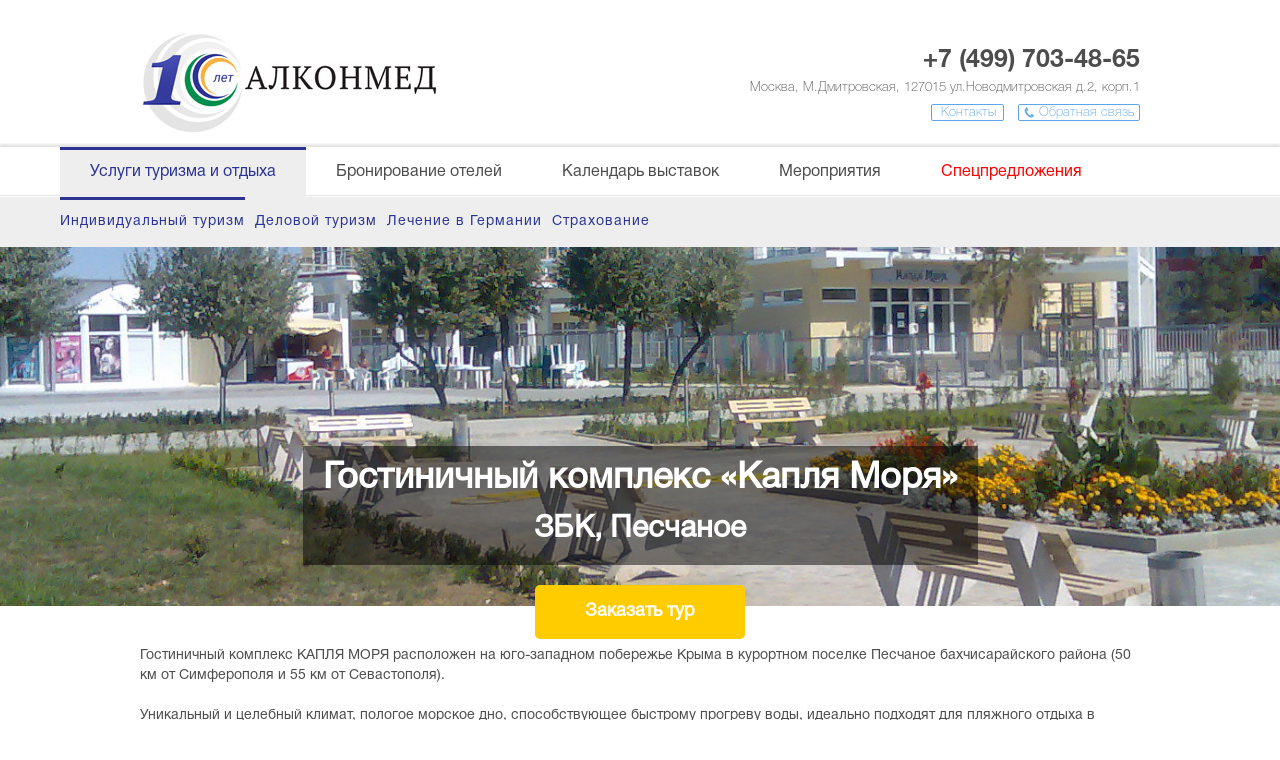

--- FILE ---
content_type: text/html; charset=utf-8
request_url: http://www.alkonmed.ru/kaplya_morya.html
body_size: 8018
content:
<!DOCTYPE html>
<html>
<head>
	<meta charset="utf-8" />
	<!--[if lt IE 9]><script src="http://html5shiv.googlecode.com/svn/trunk/html5.js"></script><![endif]-->
	<title>Алконмед | Гостиничный комплекс «Капля Моря»</title>
	<meta name="description" content="Алконмед. Индивидуальный туризм. Купить тур или забронировать отель в компании Alkonmed - 7 (499) 703-48-65" />
	<meta name="keywords" content="индивидуальный туризм, бизнес туризм, выставки, командировка" />
	<link href="css/style.css" rel="stylesheet">
	<link rel="icon" href="favicon.ico" type="image/x-icon">
	<link rel="shortcut icon" href="favicon.ico" type="image/x-icon">
	
	<!--  -->
	<link href='http://fonts.googleapis.com/css?family=Roboto:400,100,300,500,700&subset=latin,cyrillic' rel='stylesheet' type='text/css'> 
	<link href='http://fonts.googleapis.com/css?family=Fira+Sans:300,400,500,700,300italic,400italic,500italic,700italic&subset=latin,cyrillic' rel='stylesheet' type='text/css'> 
	
	<link href="odis/css/libs/icons/pe/pe-icon-7-stroke.css" rel="stylesheet">
	
	
	
</head>

<body class="tourism menu2 special">

<!-- <div class="fix_header">
<a target="_blank" href="http://nejma.ru" title="nejma" ><img src="images/maroc_nejma_rose.jpg" alt=""></a> 
</div> -->

   <div class="wrapper0">
   <!------------20.11.2015_start------------>
    <link href="fancybox/jquery.fancybox.css" rel="stylesheet">
<!------------20.11.2015_end------------>
<!------------20.11.2015_start------------>
    <script src='fancybox/jquery.fancybox.pack.js' type='text/javascript'></script>
<!------------20.11.2015_end------------> 

<!------------20.11.2015_start------------>
    <script type="text/javascript">


    </script>
    <style type="text/css">

    </style>
    
    <div class="hidden">
        <div class="subscribeA_box">
            <div class="head">
                Узнавайте о новинках, акциях, и специальных предложениях Алконмед первыми!
            </div>
            <div class="form">
                <form action="">
                    <fieldset>
                        <div class="row">
                            <div class="caption">Имя:</div>
                            <div class="inp_w"><input type="text" name="cl_name" class="txt" /></div>
                        </div>
                        <div class="row">
                            <div class="caption">E-mail:</div>
                            <div class="inp_w"><input type="text" name="cl_email" class="txt" /></div>
                        </div>
                        <div class="row row_sub">
                            <input type="submit" class="sub" value="Подписаться"/><a href="#" class="btn_close fancybox_close">Закрыть</a>
                        </div>
                        <div class="remark">Мы не рассылаем спам! Вы сможете отказаться от рассылки как только пожелаете.</div>
                    </fieldset>
                </form>
            </div>
        </div>
    </div>    
    
    
    
<!------------20.11.2015_end------------>

	<header class="header">
		<div class="center">
			<div class="logo"><a href="/"><img src="images/logo.jpg" alt="Алконмед"></a></div>
			<div class="contact-info">
				<div class="phone">+7 (499) 703-48-65</div>
					
				<div class="adress">Москва, М.Дмитровская, 127015 ул.Новодмитровская д.2, корп.1</div>
<a class="contacts_header" href="/contacts.html">Контакты</a> <a class="callback" href="#">Обратная связь</a>
			</div>
		</div>
	</header><!-- .header-->
	
    <div class="mainmenu cl">
        <div class="mainmenu_lev1 cl"><div class="box">
<ul class="menu topmenu tour"><li class="parent active">
						<a href="services.html" class="active" id="link_top_1_20">Услуги туризма и отдыха</a>
					<div class="mainmenu_lev2 cl">
<div class="box">
<ul class="menu submenu"><li class="active">
						<a href="individual_tourism.html" class="active" id="link_top_2_83">Индивидуальный туризм</a>
					
				</li>
				<li>
						<a href="business_tourism.html" class="" id="link_top_2_45">Деловой туризм</a>
					
				</li>
				<li>
						<a href="lechenie-v-germanii.html" class="" id="link_top_2_101">Лечение в Германии</a>
					
				</li>
				<li>
						<a href="strahovanie.html" class="" id="link_top_2_40">Страхование</a>
					
				</li>
				</ul></div></div></li><li class="parent">
						<a href="http://hotels.alkonmed.ru" class="" id="link_top_1_48">Бронирование отелей</a>
					</li><li class="parent">
						<a href="calendar.html" class="" id="link_top_1_30">Календарь выставок</a>
					</li><li class="parent">
						<a href="activity.html" class="" id="link_top_1_38">Мероприятия</a>
					<div class="mainmenu_lev2 cl">
<div class="box">
<ul class="menu submenu"><li>
						<a href="activity.html" class="" id="link_top_2_28">Организация мероприятий</a>
					
				</li>
				</ul></div></div></li><li class="parent">
						<a href="specials.html" class="" id="link_top_1_43"><span style="color:#F00">Спецпредложения</span></a>
					</li></ul></div></div>
    </div>
	
<!--  <div class="pagetitle"><h1>Гостиничный комплекс «Капля Моря»</h1></div> -->


    
                <div class="indtourism" id="indtourism">    
            <div class="section h_iz cl" id="SECTION1" style="background-image: url('pictures/inddirections/tours_pic_63.jpg');">
            <!-- <div class="bg"></div> -->
            <div class="section-centered">
            <div class="section1_text vcenter">



            <div class="section1_l1 cl test">
            <span class="wrap blackbg" style="line-height: 35px;">
            <span>
            <span class="i1">Гостиничный комплекс «Капля Моря»</span><br/>
            <!-- <span class="i1">Ritz Carlton, Bahrain Hotel & SPA 5*</span> -->
            </span>
            <span class="i2">ЗБК, Песчаное</span>
            </span>
            </div>


            <div class="section1_l3 cl"><a href="#order_green_form" class="order" title="Заказать тур" >Заказать тур</a></div> 

            </div>                                                                                
            </div>
            </div> 
                        <div id="SECTION2" class="section cl"> 
                <div class="section-centered cl">
                    <div class="st_table_type1 cl">
                        <div class="tbl">
                        <p style="padding: 40px 0px 0px 0px; ">Гостиничный комплекс КАПЛЯ МОРЯ расположен на юго-западном побережье Крыма в курортном поселке Песчаное бахчисарайского района (50 км от Симферополя и 55 км от Севастополя).</p>
<p>Уникальный и целебный климат, пологое морское дно, способствующее быстрому прогреву воды, идеально подходят для пляжного отдыха в Песчаном с детьми.</p>
<p>Специалисты рекреационной сферы сравнивают здешний климат с климатом курортов Италии и юга Франции. Существует легенда, что издавна крымские ханы приезжали сюда из Бахчисарая, чтобы в уединении насладится местными красотами, ласковым морем и целебной родниковой водой.</p>
<p>Итогом работы 2011 года стала победа в номинации «Лучшее учреждение гостиничного типа курорта Песчаное» по рейтингу Ассоциации курортов Крыма! Администрация и обслуживающий персонал отеля КАПЛЯ МОРЯ сердечно благодарит наших гостей за теплые отзывы! </p>
<p>  В дальнейшем Гостиничный комплекс будет стремиться к улучшению качества сервиса, развитию инфраструктуры отеля, разнообразию анимационных программ!</p>

  <p><img src="/images/kap_01.jpg"></p>                        </div>
                    </div>
                </div>
            </div>            
             
            
            <div class="price_section v1 cl">
            <div class="section-centered">



            <div class="st_table_type2 col5 cl" style="padding: 0px 0px 0px 0px;">
                            <div class="title cl">Программа тура</div> 
                <div class="separator cl"></div> 
                <div class="tbl">

                <p>Побывав однажды в райском уголке Западного Крыма - отель Капля Моря, Вы обязательно вернетесь сюда, к теплому Черному морю, песчаным пляжам и восхитительным закатам.</p>

  <p>Гостиничный комплекс занимает территорию на юго-западном побережье Крыма вблизи курортного поселка Песчаное (Бахчисарайский район). Если рассматривать расположенность относительно наиболее крупных населенных пунктов – Симферополя и Севастополя, то гостиница «Капля моря» находится приблизительно на одинаковом расстоянии – 50 и 55 км соответственно. Так что дорога в гостиницу не вызовет затруднений, вам подойдет любой рейсовый автобус, который проезжает через остановку «поселок Песчаное».</p>
  <p>Для отдыхающих здесь созданы все необходимые условия для проведения полноценного, разностороннего отдыха: домашняя кухня, полностью укомплектованные номера, чистый, просторный пляж, оборудованный с учетом предпочтений гостей и много чего другого.</p>
  <p>Планируя свой отдых вместе с детьми, остановите свой выбор на гостинице «Капля моря», и вы не пожалеете о своем решении. С территорией, на которой располагается гостиница, даже связана легенда о том, что сюда направлялись крымские ханы для уединения, отдыха, любования девственной природой...</p>

  <p><img src="/images/kap_02.jpg"></p>


  <p>Гостиничный комплекс – это одно здание с тремя этажами. Он предлагает своим гостям комфортабельные, просторные номера, современные, тихие, из окон которых открывается морской пейзаж. Один только вид из окна многого стоит, ведь гостиница располагается всего в 50 метрах от морского берега.</p>
  <p>Кстати о береговой линии – пляж заставит ахнуть даже опытных путешественников. Он благоустроен, наполнен шезлонгами, навесами, душевыми, зонтами, кабинками. И это еще не все: там есть бар, спортивные площадки, два двухэтажных пирса-солярия. Можно несколько разнообразить свой пляжно-морской отдых и провести время в открытом бассейне, заполненном пресной водой, с подогревом и детским отделением.</p>
    <ul>
    <li>комфортабельные номера в современном дизайне с видом на море;</li>
    <li>близость к морю, 50 м., благоустроенный пляж: шезлонги, навесы, два двухэтажных пирса-солярия;</li>
    <li>самый большой бассейн в Песчаном, расположенный вблизи моря;</li>
    <li>четыре спортплощадки (волейбольная, футбольная, баскетбольная, теннисная);</li>
    <li>разнообразная анимационная программа для детей и взрослых;</li>
  </ul><br/>
<p>Для гостей, которые приехали на личных автомобилях, предусмотрены две охраняемые парковки: открытая и закрытая. Дамы могут воспользоваться услугами парикмахерской, массажного кабинета, салона красоты, чтобы блистать во всей красоте в барах или ресторане. Туристы, предпочитающие дополнительные виды отдыха, могут ознакомиться с доступными программами в экскурсионном бюро, заказать такси или трансфер.</p>
  <p>Что касается питания, то здесь вы столкнетесь с таким понятием, как «шведский стол» три раза в день. Словом, голодными и скучающими вы не будете!</p>

  <p><img src="/images/kap_03.jpg"></p>


                </div>                  
                        
            



              
            <div class="title cl">Стоимость тура</div>
            <div class="separator cl"></div>
           

              <div class="tbl">
              <p><strong>Цены от 1690 руб/чел</strong></p>
 <p>В СТОИМОСТЬ ВХОДИТ</p>
<p><strong>Пакет "Капля моря": </strong>проживание, 3-разовое питание (шведский стол), пользование открытым бассейном, пляжем, спортплощадками (баскетбольная, мини-футбол, бадминтон с профессиональным покрытием, пляжный волейбол и мини-футбол), WI-FI, курортный сбор.</p>             </div>
             
            <p></p>
           

              <div class="tbl">
             
             <p>НЕОБХОДИМЫЕ ДЛЯ ЗАЕЗДА ДОКУМЕНТЫ</p>


  <p> - ваучер, общегражданский российский паспорт (либо действующий загранпаспорт).</p>
  <p><strong>- для детей:</strong></p>
<ul>
    <li>оригинал свидетельства о рождении для детей до 14 лет,</li>
    <li>для детей старше 14 лет – российский паспорт или загранпаспорт;</li>
    <li>справку об эпидемокружении и справку о прививках;</li>
  </ul>
  <p><strong>Рекомендуем </strong>и взрослым и детям брать с собой медицинский полис.</p>

<iframe src="https://www.google.com/maps/embed?pb=!1m18!1m12!1m3!1d542683.0364164755!2d33.53524080731813!3d44.828332065565306!2m3!1f0!2f0!3f0!3m2!1i1024!2i768!4f13.1!3m3!1m2!1s0x40eacaff68bf6d3d%3A0x1ce538d679e46529!2z0J7RgtC00YvRhSDQsiDQn9C10YHRh9Cw0L3QvtC8!5e0!3m2!1sru!2sua!4v1462512822027" width="1000" height="500" frameborder="0" style="border:0" allowfullscreen></iframe>

<p>&nbsp;</p>
<p style="color:#C00">Обращаем внимание, что в Крыму может отсутствовать возможность расчетов электронными картами Visa и Master Card. Получение наличных денежных средств в банкоматах осуществляется при помощи карт, выпущенных в Крыму (в крымских отделениях банков). </p>
<p style="color:#C00">  Рекомендуем путешествовать по Крыму с наличными деньгами.</p>
              
             
             </div>
                           </div>
            </div>
            </div>            
            
                      
            <main id="order_green_form" class="content greenform nodelete cl">
        <div class="center">
            <div class="block-title">Заказать услугу</div>
            <form action="/ajax/add_service.php" method="post">
                <input type="hidden" name="page" value="Гостиничный комплекс «Капля Моря»">
                <input type="hidden" name="link" value="kaplya_morya.html">
                <input type="text" name="name" placeholder="Иванов Игорь Михайлович">
                <div class="label">Имя и фамилия контактного лица</div>
                <input type="text" name="email" placeholder="ivanovigor@gmail.com">
                <div class="label">Адрес электронной почты</div>
                <input type="text" name="phone" placeholder="+7 983 549 97 77">                
                <div class="label">Телефон контактного лица</div>                
                <textarea name="comment" placeholder="Поездка на двоих на Кипр на 2 недели, всё включено"></textarea>
                <div class="label">Напишите, что вас интересует</div>
                <input type="submit" value="Отправить">
            </form>
            <div class="uspeh">
            <div class="succes">
                <img src="images/succes.jpg" alt=""><br>
                <div class="info">Информация отправлена.<br>Менеджеры свяжутся с вами в ближайшее время!</div>
                <a class="btn-close">Закрыть</a>
            </div>
            </div>
        </div>
    </main>
                </div>




</div><!-- .wrapper -->


<div id="basic-modal-content" class="greenform2">
		<div class="center">
<div class="block-title">Обратная связь</div>
			<form name="callback" action="/ajax/add_callback.php" method="post">
				<input type="text" name="name" placeholder="Иванов Игорь Михайлович" onfocus="placeholder='';" onblur="placeholder='Иванов Игорь Михайлович';">
				<div class="label">Имя и фамилия контактного лица</div>
				<input type="text" name="phone" placeholder="+7 983 549 97 77" onfocus="placeholder='';" onblur="placeholder='+7 983 549 97 77';">
				<div class="label">Контактный номер телефона</div>
				<textarea name="comment" placeholder="Перезвоните мне с 9 до 17 часов. Интересует мероприятие в Ашхабаде." onfocus="placeholder='';" onblur="placeholder='Перезвоните мне с 9 до 17 часов. Интересует мероприятие в Ашхабаде.';"></textarea>
				<div class="label">Напишите, что вас интересует</div>
				<input type="submit" value="Отправить">
			</form>
			<div class="uspeh">
			<div class="succes">
				<img src="images/succes.jpg" alt=""><br>
				<div class="info">Информация отправлена. Ожидайте звонка менеджера!</div>
				<a class="btn-close simplemodal-close">Закрыть</a>
			</div>
			</div>
		</div>
</div>
<footer class="footer">
	<div class="center">
		<ul class="menu footmenu"><li><a href="services.html"><span>Услуги туризма и отдыха</span></a>
				</li>
				<li><a href="http://hotels.alkonmed.ru"><span>Бронирование отелей</span></a>
				</li>
				<li><a href="calendar.html"><span>Календарь выставок</span></a>
				</li>
				<li><a href="activity.html"><span>Мероприятия</span></a>
				</li>
				<li><a href="specials.html"><span><span style="color:#F00">Спецпредложения</span></span></a>
				</li>
				<li><a href="news.html"><span>Новости</span></a>
				</li>
				</ul>	
		<div class="footer_phone2">+7 (499) 703-48-65</div>
	</div>

	<div class="center">
		<ul class="menu footmenu" style="text-align: center; margin: -15px 0 0 -8px;">
		        <li class="first even"><a href="https://www.facebook.com/profile.php?id=100010471427120" target="_blank"><img src="/images/face.jpg"></a>
				</li>
				<li class="odd"><a href="http://vk.com/id330436006" target="_blank"><img src="/images/vk.jpg"></a>
				</li>
				<li class="even"><a href="http://ok.ru/profile/586352000540" target="_blank"><img src="/images/ok.jpg"></a>
				</li>
				<li class="odd"><a href="https://instagram.com/alkonmed/" target="_blank"><img src="/images/instagram.jpg"></a>
				</li>
		</ul>
	</div>
	
</footer><!-- .footer -->

<!-- jQuery library (served from Google) -->
<script src="js/jquery-1.11.1.min.js"></script> 
<script src="odis/js/libs/modernizr.js"></script>

<!-- bxSlider Javascript file -->
<script src="js/jquery.bxslider.min.js"></script>
<script src="js/jquery.simplemodal.1.4.4.min.js"></script>
<script src="js/jquery.validate.min.js"></script>
<script src="js/jquery.form.js"></script>
<script src="js/template.js"></script>
<script src="js/scroll_math.js"></script>
<!-- <script src="odis/js/libs/require.js" data-main="odis/js/index"></script>  -->
<!------------20.11.2015_start------------>
    <link href="fancybox/jquery.fancybox.css" rel="stylesheet">
<!------------20.11.2015_end------------>
<!------------20.11.2015_start------------>
    <script src='fancybox/jquery.fancybox.pack.js' type='text/javascript'></script>
<!------------20.11.2015_end------------> 

<!------------20.11.2015_start------------>
    <script type="text/javascript">


    </script>
    <style type="text/css">

    </style>
    
    <div class="hidden">
        <div class="subscribeA_box">
            <div class="head">
                Узнавайте о новинках, акциях, и специальных предложениях Алконмед первыми!
            </div>
            <div class="form">
                <form action="">
                    <fieldset>
                        <div class="row">
                            <div class="caption">Имя:</div>
                            <div class="inp_w"><input type="text" name="cl_name" class="txt" /></div>
                        </div>
                        <div class="row">
                            <div class="caption">E-mail:</div>
                            <div class="inp_w"><input type="text" name="cl_email" class="txt" /></div>
                        </div>
                        <div class="row row_sub">
                            <input type="submit" class="sub" value="Подписаться"/><a href="#" class="btn_close fancybox_close">Закрыть</a>
                        </div>
                        <div class="remark">Мы не рассылаем спам! Вы сможете отказаться от рассылки как только пожелаете.</div>
                    </fieldset>
                </form>
            </div>
        </div>
    </div>    
    
    
    
<!------------20.11.2015_end------------>



<!-- Yandex.Metrika counter -->
<script type="text/javascript">
(function (d, w, c) {
    (w[c] = w[c] || []).push(function() {
        try {
            w.yaCounter26231187 = new Ya.Metrika({id:26231187,
                    webvisor:true,
                    clickmap:true,
                    trackLinks:true,
                    accurateTrackBounce:true});
        } catch(e) { }
    });

    var n = d.getElementsByTagName("script")[0],
        s = d.createElement("script"),
        f = function () { n.parentNode.insertBefore(s, n); };
    s.type = "text/javascript";
    s.async = true;
    s.src = (d.location.protocol == "https:" ? "https:" : "http:") + "//mc.yandex.ru/metrika/watch.js";

    if (w.opera == "[object Opera]") {
        d.addEventListener("DOMContentLoaded", f, false);
    } else { f(); } 
})(document, window, "yandex_metrika_callbacks");
</script>
<noscript><div><img src="//mc.yandex.ru/watch/26231187" style="position:absolute; left:-9999px;" alt="" /></div></noscript>
<!-- /Yandex.Metrika counter -->


<script>
  (function(i,s,o,g,r,a,m){i['GoogleAnalyticsObject']=r;i[r]=i[r]||function(){
  (i[r].q=i[r].q||[]).push(arguments)},i[r].l=1*new Date();a=s.createElement(o),
  m=s.getElementsByTagName(o)[0];a.async=1;a.src=g;m.parentNode.insertBefore(a,m)
  })(window,document,'script','//www.google-analytics.com/analytics.js','ga');

  ga('create', 'UA-23979692-2', 'auto');
  ga('send', 'pageview');

</script>

</body>
</html>

--- FILE ---
content_type: text/css
request_url: http://www.alkonmed.ru/css/style.css
body_size: 12593
content:
@font-face {
	font-family: 'HelveticaNeueCyr-Roman';
	src: url('fonts/HelveticaNeueCyr-Roman.eot?') format('eot'), 
	     url('fonts/HelveticaNeueCyr-Roman.otf')  format('opentype'),
	     url('fonts/HelveticaNeueCyr-Roman.woff') format('woff'), 
	     url('fonts/HelveticaNeueCyr-Roman.ttf')  format('truetype'),
	     url('fonts/HelveticaNeueCyr-Roman.svg#HelveticaNeueCyr-Roman') format('svg');
}

@font-face {
	font-family: 'HelveticaNeueCyr-Bold';
	src: url('fonts/HelveticaNeueCyr-Bold.eot?') format('eot'), 
	     url('fonts/HelveticaNeueCyr-Bold.otf')  format('opentype'),
	     url('fonts/HelveticaNeueCyr-Bold.woff') format('woff'), 
	     url('fonts/HelveticaNeueCyr-Bold.ttf')  format('truetype'),
	     url('fonts/HelveticaNeueCyr-Bold.svg#HelveticaNeueCyr-Bold') format('svg');
}

@font-face {
	font-family: 'HelveticaNeueCyr-Thin';
	src: url('fonts/HelveticaNeueCyr-Thin.eot?') format('eot'), 
	     url('fonts/HelveticaNeueCyr-Thin.otf')  format('opentype'),
	     url('fonts/HelveticaNeueCyr-Thin.woff') format('woff'), 
	     url('fonts/HelveticaNeueCyr-Thin.ttf')  format('truetype'),
	     url('fonts/HelveticaNeueCyr-Thin.svg#HelveticaNeueCyr-Thin') format('svg');
}

@import 'libs/icons/fontawesome/font-awesome.min.css';
@import 'libs/icons/pe/pe-icon-7-stroke.css';


/* Eric Meyer's CSS Reset */
html, body, div, span, applet, object, iframe,
h1, h2, h3, h4, h5, h6, p, blockquote, pre,
a, abbr, acronym, address, big, cite, code,
del, dfn, em, img, ins, kbd, q, s, samp,
small, strike, strong, sub, sup, tt, var,
b, u, i, center,
dl, dt, dd, ol, ul, li,
fieldset, form, label, legend,
table, caption, tbody, tfoot, thead, tr, th, td,
article, aside, canvas, details, embed,
figure, figcaption, footer, header, hgroup,
menu, nav, output, ruby, section, summary,
time, mark, audio, video {
	margin: 0;
	padding: 0;
	border: 0;
	font-size: 100%;
	font: inherit;
	vertical-align: baseline;
}
/* HTML5 display-role reset for older browsers */
article, aside, details, figcaption, figure,
footer, header, hgroup, menu, nav, section {
	display: block;
}
body {
	line-height: 1;
}
ol, ul {
	list-style: none;
}
blockquote, q {
	quotes: none;
}
blockquote:before, blockquote:after,
q:before, q:after {
	content: '';
	content: none;
}
table {
	border-collapse: collapse;
	border-spacing: 0;
}
/* End of Eric Meyer's CSS Reset */

html {
height: 100%;
}
article, aside, details, figcaption, figure, footer, header, hgroup, main, nav, section, summary {
display: block;
}
body {
font: 14px/20px 'HelveticaNeueCyr-Roman', Arial, sans-serif;
width: 100%;
height: 100%;
color:#4d4d4d;
}
ul{
list-style:disc inside;
}
ol{
list-style:decimal inside;
}
ul.menu{
list-style:none;
}
input[type="submit"],button,a{
cursor:pointer;
}
p {
	margin: 0 0 20px;
	/*letter-spacing: 1px;*/
}
a{
color:#5da6ea;
}
a:hover{
text-decoration:none;
}
strong{
font-family: 'HelveticaNeueCyr-Bold';
}
em{
font-style:italic;
}
h1{
font-size:24px;
line-height:24px;
margin-bottom:15px;
}
h2{
font-size:21px;
line-height:21px;
margin-bottom:7px;
}
h3{
font-size:18px;
line-height:18px;
margin-bottom:5px;
}

b {font-weight:bold;}
i {font-style: italic;}


.mid{
margin:0 auto;
display:block;
}
.clr{
clear:both;
}

.center{
width: 1000px;
margin: 0 auto;
}
.wrapper0 {
width:100%;
min-height: 100%;
height: auto !important;
height: 100%;
float: left;
}


/* Header
-----------------------------------------------------------------------------*/
.header {
height: 123px;
}
.logo{
float:left;
margin-top:30px;
/*margin-left:48px;*/
width:226px;
height:68px;
}
.contact-info{
margin-top:48px;
float:right;
text-align:right;
font-family: 'HelveticaNeueCyr-Thin';
font-size:13px;
}
.contact-info .phone{
font-size:25px;
line-height:25px;
font-family: 'HelveticaNeueCyr-Bold';
margin-bottom:5px;
}
.contact-info .adress{
margin-bottom:5px;
}
a.callback{
padding:2px 5px;
padding-left:20px;
background:url(/images/phone-icon.png) no-repeat 5px;
text-decoration:none;
border:1px #5da6ea solid;
-webkit-border-radius: 2px;
-moz-border-radius: 2px;
border-radius: 2px;
}

.topmenu{
margin-top:55px;
margin-bottom:33px;
width:100%;
text-align:center;
font-family: 'HelveticaNeueCyr-Thin';
font-size:16px;
}
.topmenu.tour{
margin-bottom:15px;
}
.topmenu li{
display:inline-block;
margin:0 5px;
}
.topmenu li a{
text-decoration:none;
color:#4d4d4d;
display:block;
padding:4px 8px;
-webkit-border-radius: 2px;
-moz-border-radius: 2px;
border-radius: 2px;
}
.topmenu li a:hover,.topmenu li.active a{
background:#7bc39f;
color:#fff;
}

.submenu{
margin-bottom:33px;
width:100%;
text-align:center;
font-family: 'HelveticaNeueCyr-Thin';

}
.submenu li{
display:inline-block;
margin:0 5px;
}
.submenu li a{
text-decoration:none;
color: #4d4d4d;
display:block;
padding:4px 8px;
-webkit-border-radius: 2px;
-moz-border-radius: 2px;
border-radius: 2px;
font-size: 14px;
line-height: 14px;
letter-spacing: 1px;
}
.submenu li a:hover,.submenu li.active a{
color:#7bc39f;
}


.why{
background:#eee;
min-height:300px;
padding:40px 0;
font-family: 'HelveticaNeueCyr-Thin';
text-align:center;
}
.why-item{
display:inline-block;
width:262px;
height:222px;
padding:12px;
}
.why-item:hover{
padding:11px;
border:1px #cecece solid;
-webkit-border-radius: 5px;
-moz-border-radius: 5px;
border-radius: 5px;
-webkit-box-shadow: 2px 2px 3px 0px rgba(188, 188, 188, 0.75);
-moz-box-shadow:    2px 2px 3px 0px rgba(188, 188, 188, 0.75);
box-shadow:         2px 2px 3px 0px rgba(188, 188, 188, 0.75);
}
.why-item+.why-item{
margin:0 30px;
}
.why-item+.why-item+.why-item{
margin:0;
}
.why-item p{
margin-top:18px;
}
.wrap-icon{
width:262px;
height:142px;
display:table-cell;
vertical-align:middle;
border-bottom:1px #cecece solid;
position:relative;
}
.wrap-icon .icon{
margin:0 auto;
}
.wrap-icon .icon1{
background:url(/images/why-icon1.png) no-repeat top;
width:100px;
height:98px;
}
.why-item:hover .wrap-icon .icon1{
background:url(/images/why-icon1.png) no-repeat bottom;
}
.wrap-icon .icon2{
background:url(/images/why-icon2.png) no-repeat top;
width:120px;
height:105px;
}
.why-item:hover .wrap-icon .icon2{
background:url(/images/why-icon2.png) no-repeat bottom;
}
.wrap-icon .icon3{
background:url(/images/why-icon3.png) no-repeat top;
width:136px;
height:97px;
}
.why-item:hover .wrap-icon .icon3{
background:url(/images/why-icon3.png) no-repeat bottom;
}

.block-title{
text-align:center;
font-size:35px;
line-height:35px;
font-family: 'HelveticaNeueCyr-Bold';
margin-bottom:25px;
}

.services{
margin-top:40px;
text-align:center;
}
.services-item{
display:inline-block;
width:318px;
height:220px;
position:relative;
overflow:hidden;
}

.services-item img{
position:relative;
z-index:2;
}
.services-item .wrap{
position:absolute;
z-index:3;
left:0;
bottom:0;
}
.services-item span.title{
display:table-cell;
vertical-align:middle;
height:86px;
padding:0 34px;
width:250px;
text-align:center;
color:#fff;
font-family: 'HelveticaNeueCyr-Bold';
font-size:26px;
line-height:26px;
background:url(/images/services-title-bg.png);
}


.job-scheme{
min-height:300px;
padding:40px 0 20px 0;
}

.serv{
text-align:center;
}
.serv-item{
display:inline-block;
vertical-align:top;
width:260px;
margin:0 30px;
margin-bottom:30px;
}
.banner{
text-align:center;
margin-bottom:30px;
}


/* Middle
-----------------------------------------------------------------------------*/
.content {
padding: 0 0 70px;

}
body.menu2 .mainmenu{
/*06.05.15*/
margin-bottom: 60px;
/*END 06.03.15*/
}
.greenform{
background:#7bc39f;
padding:30px 0 100px 0;
}
.greenform .block-title{
color:#fff;
}
.greenform form{
text-align:center;
margin:0 auto;
width:444px;
font-family: 'HelveticaNeueCyr-Thin';
}
.greenform form input, 
.greenform form textarea {
letter-spacing: 1px;
}
.greenform form input{
border:none;
height:54px;
line-height:54px;
width:404px;
padding:0 20px;
font-family: 'HelveticaNeueCyr-Thin';
font-size:16px;
-webkit-border-radius: 5px;
-moz-border-radius: 5px;
border-radius: 5px;
}
.greenform form textarea{
font-family: 'HelveticaNeueCyr-Thin';
width:404px;
height:114px;
padding:20px;
font-size:16px;
border:none;
-webkit-border-radius: 5px;
-moz-border-radius: 5px;
border-radius: 5px;
}
.greenform form .label{
color:#447c60;
font-size:12px;
margin-bottom:20px;
}

.greenform form input[type='submit']{
width:auto;
background:#fbac36;
color:#fff;
font-family: 'HelveticaNeueCyr-Bold';
font-size:23px;
-webkit-box-shadow: 2px 2px 3px 0px rgba(0, 0, 0, 0.24);
-moz-box-shadow:    2px 2px 3px 0px rgba(0, 0, 0, 0.24);
box-shadow:         2px 2px 3px 0px rgba(0, 0, 0, 0.24);
}

.pagetitle{
font-family: 'HelveticaNeueCyr-Bold';
font-size:55px;
line-height:55px;
text-align:center;
margin-bottom:40px;
}

.pagetitle h1{
font-family: 'HelveticaNeueCyr-Bold';
font-size:55px;
line-height:55px;
text-align:center;
margin-bottom:40px;
}

.pagetitle_events{
font-family: 'HelveticaNeueCyr-Bold';
font-size:40px;
line-height:40px;
text-align:center;
margin-bottom:40px;
}
p.big{
font-size:16px;
line-height:24px;
}
p.large{
font-size:18px;
line-height:24px;
}
p.cen{
text-align:center;
}
.map{
margin-bottom:30px;
}


/* Footer
-----------------------------------------------------------------------------*/
.footer {
margin: -70px auto 0;
height: 110px;
background: #eeeeee;
float: left;
width: 100%;
}
.footmenu{
position:relative; z-index: 2;
margin:0 0 0 -8px;
text-align: left;
font-family: 'HelveticaNeueCyr-Thin';
}
.footmenu li{
display:inline-block;
margin:0 8px;
line-height: 70px;
}
.footmenu li a{
text-decoration:none;
color:#4d4d4d;
}

.footer .banners {margin: -55px 0px 0px 0; background: #eeeeee; padding-bottom: 20px; position:relative; left: -3px;}
.footer .banners table {border-collapse:collapse;}
.footer .banners table td{}
.footer .banners table td img{max-width: 100%;}
.footer .banners table td.first{text-align:right; padding: 0 10px 0 0; }
.footer .banners table td.last{text-align:left; padding: 0 0 0 10px; }


.wrap-slide .center{
z-index:993; 
position: relative; 
}
.slideshow{
min-height:665px; 
position: relative; 
}
.slider-border{
display: none; 
width:952px; 
height:618px; 
border:5px #5da6ea solid; 
position: absolute; 
left:50%; 
top:-78px; 
margin-left:-481px; 
z-index:991; 
}
ul.bxslider{
list-style: none; 
margin:0; 
padding:0; 
}
ul.bxslider li{
text-align: center; 
min-height:648px; 
}
.bx-controls{
width:1002px; 
margin:0 auto; 
position: relative; 
top:-280px; 
}
.slide-title{
font-family: 'HelveticaNeueCyr-Bold'; 
text-align: center; 
color:#fff; 
font-size:55px; 
line-height: 55px;
padding: 5px 65px;
background: #5da6ea;
opacity: 0.7;
position: relative;
top: 350px;
}
.wrap-slide{
width:100%; 
position: absolute; 
z-index:999; 
top:95px; 
} 
.wrap-slide p{
margin-top:355px;
margin-bottom:28px;
font-family: 'HelveticaNeueCyr-Thin';
color:#5da6ea;
}

a.btn.more{
border:1px #cecece solid;
text-decoration:none;
padding:8px 13px;
font-size:23px;
font-family: 'HelveticaNeueCyr-Bold';
-webkit-border-radius: 5px;
-moz-border-radius: 5px;
border-radius: 5px;
-webkit-box-shadow: 2px 2px 3px 0px rgba(188, 188, 188, 0.75);
-moz-box-shadow:    2px 2px 3px 0px rgba(188, 188, 188, 0.75);
box-shadow:         2px 2px 3px 0px rgba(188, 188, 188, 0.75);
position: relative;
top: 25px;
}
/**
 * BxSlider v4.1.2 - Fully loaded, responsive content slider
 * http://bxslider.com
 *
 * Written by: Steven Wanderski, 2014
 * http://stevenwanderski.com
 * (while drinking Belgian ales and listening to jazz)
 *
 * CEO and founder of bxCreative, LTD
 * http://bxcreative.com
 */


/** RESET AND LAYOUT
===================================*/

.bx-wrapper {
	position: relative;
	margin: 0 auto 60px;
	padding: 0;
	*zoom: 1;
}

.bx-wrapper img {
	max-width: 100%;
	display: block;
	margin:0 auto;
	position:relative;
	z-index:1;
}

/** THEME
===================================*/

.bx-wrapper .bx-viewport {
	/*fix other elements on the page moving (on Chrome)*/
	-webkit-transform: translatez(0);
	-moz-transform: translatez(0);
    	-ms-transform: translatez(0);
    	-o-transform: translatez(0);
    	transform: translatez(0);
}

.bx-wrapper .bx-pager,
.bx-wrapper .bx-controls-auto {
	position: absolute;
	bottom: -30px;
	width: 100%;
}

/* LOADER */

.bx-wrapper .bx-loading {
	min-height: 50px;
	background: url(/images/bx_loader.gif) center center no-repeat #fff;
	height: 100%;
	width: 100%;
	position: absolute;
	top: 0;
	left: 0;
	z-index: 2000;
}

/* PAGER */

.bx-wrapper .bx-pager {
	text-align: center;
	font-size: .85em;
	font-family: Arial;
	font-weight: bold;
	color: #666;
	padding-top: 20px;
}

.bx-wrapper .bx-pager .bx-pager-item,
.bx-wrapper .bx-controls-auto .bx-controls-auto-item {
	display: inline-block;
	*zoom: 1;
	*display: inline;
}

.bx-wrapper .bx-pager.bx-default-pager a {
	background: #666;
	text-indent: -9999px;
	display: block;
	width: 10px;
	height: 10px;
	margin: 0 5px;
	outline: 0;
	-moz-border-radius: 5px;
	-webkit-border-radius: 5px;
	border-radius: 5px;
}

.bx-wrapper .bx-pager.bx-default-pager a:hover,
.bx-wrapper .bx-pager.bx-default-pager a.active {
	background: #000;
}

/* DIRECTION CONTROLS (NEXT / PREV) */

.bx-wrapper .bx-prev {
	left: 10px;
	background: url(/images/slide-arrows.png) no-repeat left;
}

.bx-wrapper .bx-next {
	right: 10px;
	background: url(/images/slide-arrows.png) no-repeat right;
}


.bx-wrapper .bx-controls-direction a {
	position: absolute;
	top: 50%;
	margin-top: -29px;
	outline: 0;
	width: 51px;
	height: 58px;
	text-indent: -9999px;
	z-index: 992;
}

.bx-wrapper .bx-controls-direction a.disabled {
	display: none;
}

/* AUTO CONTROLS (START / STOP) */

.bx-wrapper .bx-controls-auto {
	text-align: center;
}

.bx-wrapper .bx-controls-auto .bx-start {
	display: block;
	text-indent: -9999px;
	width: 10px;
	height: 11px;
	outline: 0;
	margin: 0 3px;
}

.bx-wrapper .bx-controls-auto .bx-start:hover,
.bx-wrapper .bx-controls-auto .bx-start.active {
	background-position: -86px 0;
}

.bx-wrapper .bx-controls-auto .bx-stop {
	display: block;
	text-indent: -9999px;
	width: 9px;
	height: 11px;
	outline: 0;
	margin: 0 3px;
}

.bx-wrapper .bx-controls-auto .bx-stop:hover,
.bx-wrapper .bx-controls-auto .bx-stop.active {
	background-position: -86px -33px;
}

/* PAGER WITH AUTO-CONTROLS HYBRID LAYOUT */

.bx-wrapper .bx-controls.bx-has-controls-auto.bx-has-pager .bx-pager {
	text-align: left;
	width: 80%;
}

.bx-wrapper .bx-controls.bx-has-controls-auto.bx-has-pager .bx-controls-auto {
	right: 0;
	width: 35px;
}

/* IMAGE CAPTIONS */

.bx-wrapper .bx-caption {
	position: absolute;
	bottom: 0;
	left: 0;
	background: #666\9;
	background: rgba(80, 80, 80, 0.75);
	width: 100%;
}

.bx-wrapper .bx-caption span {
	color: #fff;
	font-family: Arial;
	display: block;
	font-size: .85em;
	padding: 10px;
}

#basic-modal-content.greenform2{
padding-bottom:50px;
}
#basic-modal-content{
width:100%;
background:#7bc39f;
}
#simplemodal-container a.modalCloseImg {
	background:url(/images/x.png) no-repeat; /* adjust url as required */
	width:101px;
	height:21px;
	display:inline;
	z-index:3200;
	position:absolute;
	top:30px;
	right:30px;
	cursor:pointer;
}

.greenform2{
display:none;
background:#7bc39f;
padding:30px 0 100px 0;
}
.greenform2 .block-title{
color:#fff;
}
.greenform2 form{
text-align:center;
margin:0 auto;
width:444px;
font-family: 'HelveticaNeueCyr-Thin';
}
.greenform2 form input{
border:none;
height:54px;
line-height:54px;
width:404px;
padding:0 20px;
font-family: 'HelveticaNeueCyr-Thin';
font-size:16px;
-webkit-border-radius: 5px;
-moz-border-radius: 5px;
border-radius: 5px;
}
.greenform2 form textarea{
font-family: 'HelveticaNeueCyr-Thin';
width:404px;
height:114px;
padding:20px;
font-size:16px;
border:none;
-webkit-border-radius: 5px;
-moz-border-radius: 5px;
border-radius: 5px;
}
.greenform2 form .label{
color:#447c60;
font-size:12px;
margin-bottom:20px;
}

.greenform2 form input[type='submit']{
width:auto;
background:#fbac36;
color:#fff;
font-family: 'HelveticaNeueCyr-Bold';
font-size:23px;
-webkit-box-shadow: 2px 2px 3px 0px rgba(0, 0, 0, 0.24);
-moz-box-shadow:    2px 2px 3px 0px rgba(0, 0, 0, 0.24);
box-shadow:         2px 2px 3px 0px rgba(0, 0, 0, 0.24);
}
.succes{
text-align:center;
}
.succes img{
margin-top:30px;
}
.succes .info{
margin:30px 0;
margin-bottom:50px;
}
a.btn-close{
padding:15px 50px;
width:auto;
background:#2c895b;
color:#fff;
font-family: 'HelveticaNeueCyr-Bold';
font-size:23px;
-webkit-border-radius: 5px;
-moz-border-radius: 5px;
border-radius: 5px;
-webkit-box-shadow: 2px 2px 3px 0px rgba(0, 0, 0, 0.24);
-moz-box-shadow:    2px 2px 3px 0px rgba(0, 0, 0, 0.24);
box-shadow:         2px 2px 3px 0px rgba(0, 0, 0, 0.24);
}
.uspeh{
display:none;
}
label.error{
color:red;
font-family: 'HelveticaNeueCyr-Roman';
display: block;
}
.cl {
float: left;
width: 100%;
}
.content_blog {
margin-top: 5px;
padding-bottom: 140px;
}
.content_blog .item {
margin-bottom: 30px;
}
.content_blog .item .top {
margin-bottom: 25px;
font-size: 14px;
line-height: 14px;
color: #4d4d4d;
}
.content_blog .item .top .date {
color: #bebebe;
}
.content_blog .item .top .name {
color: #5da6ea;
}
.content_blog .item .content {
padding: 0;
}
.content_blog .item .content,
.content_blog .item .content p {
font-size: 14px;
line-height: 24px;
color: #4d4d4d;
}
.content_blog .item .content p {
margin: 0 0 10px 0;
padding: 0;
}
.content_blog .item .content img  {
margin-top: 15px;
width: 100%;
} 
.pagnav ul {
text-align: center;
}
.pagnav ul li{
display: inline-block;
padding-right: 13px;
}
.pagnav ul li a,
.pagnav ul li span {
font-size: 14px;
line-height: 14px;
}
.pagnav ul li a {
color: #5da6ea;
text-decoration: none;
}
.pagnav ul li span {
color: #bebebe;
}


.content_events {
margin-top: 5px;
padding-bottom: 140px;
}
.content_events .info {
font-size: 14px;
line-height: 24px;
color: #4d4d4d;
margin-bottom: 45px;
}
.content_events .subtitle {
font-size: 30px;
line-height: 30px;
color: #000;
font-family: 'HelveticaNeueCyr-Bold';
margin-bottom: 35px;
text-align: center;
}
.content_events .item {
margin-bottom: 50px;
}
.content_events .item .top {
margin-bottom: 25px;
font-size: 14px;
line-height: 14px;
color: #4d4d4d;

}
.content_events .item .top .date {
color: #bebebe;
}
.content_events .item .top .name {
color: #5da6ea;
}
.content_events .item .content {
padding: 0;
}
.content_events .item .content,
.content_events .item .content p {
font-size: 14px;
line-height: 24px;
color: #4d4d4d;
}
.content_events .item .content p {
margin: 0 0 10px 0;
padding: 0;
}
.content_events .item .content img  {
margin: 15px 0;
width: 100%;
} 
.content_events .bottom {
margin-top: 40px;
text-align: center;
}
.content_events .items {
display: inline-block;
vertical-align: middle;
}
.content_events .items .wrap {
}
.content_events .items .wrap .block {
float: left;
}
.content_events .items .wrap .block .c {
font-size: 40px;
line-height: 40px;
color: #7bc39f;
font-family: 'HelveticaNeueCyr-Bold';
padding-right: 15px;
display: table-cell;
vertical-align: middle;
}
.content_events .items .wrap .block .t {
font-size: 13px;
line-height: 13px;
color: #4d4d4d;
padding-right: 35px;
display: table-cell;
vertical-align: middle;
}
.content_events .items .wrap .block.last .t {
padding-right: 0px;
}

a.wc_passive {color: #4d4d4d;; font-family: 'HelveticaNeueCyr-Bold'; font-size: 18px; }
a.wc_active  {color: #4d4d4d;; font-family: 'HelveticaNeueCyr-Bold'; font-size: 18px;}

.wc_header h1 {padding: 0px 0px 0px 0px; font-size: 30px; font-family: 'HelveticaNeueCyr-Bold';}
span.field {padding: 0px 0px 0px 0px !important; font-family: 'HelveticaNeueCyr-Bold'; font-size: 13px;}

.webclient_hotelbook select {font-family: 'HelveticaNeueCyr-Thin' !important; font-size: 12px !important;}

tr.odd.even {height:40px !important;}
td.first.last {width:700px !important;}

table.tab1.people_table {width:700px !important;}

.webclient_hotelbook .tab1 th {
padding: 10px 4px !important;
font-weight: bold !important;
font-family: 'HelveticaNeueCyr-Bold' !important;
font-size: 13px !important;
}

.webclient_hotelbook .tab1 tr.mark td
{font-family: 'HelveticaNeueCyr-Thin' !important;
font-size: 12px !important;
}

.webclient_hotelbook table {font-family: 'HelveticaNeueCyr-Thin' !important;
font-size: 12px !important;
}

.webclient_hotelbook input.submit {font-family: 'HelveticaNeueCyr-Thin' !important;
font-size: 12px !important;
padding: 0px 0px 0px 0px;
}

.webclient_hotelbook .content {
padding: 0 !important;
}
.webclient_hotelbook {
padding: 0 0 70px 0 !important;
}

.webclient_hotelbook ul {
padding: 0 !important;
visibility: hidden;
}


.service_list p {
width: 100%;
float: left;
}


.bx-viewport {
overflow: none !important;
height: 600px !important; 
}
.slider-border {
height: 525px !important;
top: -95px !important;
}
.bx-wrapper img {
left: -4px;
top: 2px;
 width: 100%; min-width: 943px;
}
.bx-wrapper .pic {width: 100%; height: 100%; position:absolute; top: 0; left: 50%; overflow:hidden; position:relative;}
.bx-wrapper .pic img {vertical-align:top; width: 100%; position:relative;}
.slide-title {
width: 822px !important;
left: 90px !important;
top: 155px  !important;
}
a.btn.more {
top: -100px !important;
background: #fff !important;
}
.slideshow {
min-height: 500px !important;
}
.wrap-slide .center {
display: block !important;
}
body.menu2 .mainmenu_lev1 {
border-top: 1px solid #e4e4e4;
border-bottom: 1px solid #e4e4e4;
box-shadow:  0px -2px 2px 0px rgba(0, 0, 0, 0.1);
-moz-box-shadow:  0px -2px 2px 0px rgba(0, 0, 0, 0.1);
-webkit-box-shadow:  0px -2px 2px 0px rgba(0, 0, 0, 0.1);
text-align: left;
height: 50px;
margin-top: 23px;
}
body.menu2 .mainmenu_lev1 ul,
body.menu2 .mainmenu_lev1 ul li,
body.menu2 .mainmenu_lev1 ul li a {
height: 50px;
padding: 0;
margin: 0;
}
body.menu2 .mainmenu_lev1 .box,
body.menu2 .mainmenu_lev2 .box {
width: 1160px;
/*width: 1150px;*/
margin: 0 auto;
}
body.menu2 .mainmenu_lev1 ul {
display: inline-block;
margin: 0;
padding: 0;
width: auto !important;
}
body.menu2 .mainmenu_lev1 ul li {
display: block;
float: left;
}
body.menu2 .mainmenu_lev1 ul li a {
line-height: 50px;
font-size: 16px;
padding: 0 30px;
border-radius: 0;
font-family: "HelveticaNeueCyr-Roman",Arial,sans-serif;
}

/* 05 03 2015 */
body.menu2 .mainmenu_lev1 li:hover a,
body.menu2 .mainmenu_lev1  li.active a {
background: #eeeeee url("/images/topmenu.png") 0 0 repeat-x;
color: #2b3494;
}
body.menu2 .mainmenu_lev1 li:hover ul li a,
body.menu2 .mainmenu_lev1  li.active  ul li a{
background: none !important;
}
body.menu2 .mainmenu_lev1  li  ul li.active a,
body.menu2 .mainmenu_lev1  li:hover  ul li:hover a  {
background: #eeeeee url("/images/topmenu.png") 0 0 repeat-x !important;
}
/* END 05 03 2015 */

body.menu2 .mainmenu_lev2 {
height: 50px;
background: #eeeeee;
margin-bottom: 33px;
}

body.menu2 .mainmenu_lev2 ul {
display: inline-block;
margin: 0 0 0 4px;
padding: 0;
width: auto !important;
}
body.menu2 .mainmenu_lev2 ul li {
display: block;
float: left;
padding-right: 10px !important;
}
body.menu2 .mainmenu_lev2 ul li a {
line-height: 50px;
font-size: 14px;
padding: 0 30px;
border-radius: 0;
}
body.menu2 .mainmenu_lev2 ul,
body.menu2 .mainmenu_lev2 ul li,
body.menu2 .mainmenu_lev2 ul li a {
height: 50px;
padding: 0;
margin: 0;
}

body.menu2 .mainmenu_lev2 ul {
margin-left: 30px;
}
.podslider_anonces_wrap {
background: #fff;
padding-bottom: 27px;
}
body.index2 .bx-viewport{
height: 566px !important;
}
body.index2 .podslider_anonces {
width: 962px;
margin: 0 auto;
}
body.index2 .podslider_anonces .side {
width: 48%;
float: left;
}	
body.index2 .podslider_anonces .side.left {
padding-right: 2%;
background: url("/images/podslider_anonces_left.png") 100% 0 repeat-y;
}
body.index2 .podslider_anonces .side.right {
padding-left: 2%;
}
body.index2 .podslider_anonces .side .top,
body.index2 .podslider_anonces .side .item {
width: 100%;
float: left;
}
body.index2 .podslider_anonces .side .top {
padding-bottom: 14px;
}
body.index2 .podslider_anonces .side .top .title {
width: 69%;
}
body.index2 .podslider_anonces .side .item .name {
width: 77%;
}
body.index2 .podslider_anonces .side .item .date,
body.index2 .podslider_anonces .side .top a.all {
width: 23%;
}
body.index2 .podslider_anonces .side .top .title {
font-size: 18px;
line-height: 18px;
padding-left: 8%;
min-height: 24px;
float: left;
}
body.index2 .podslider_anonces .side.left .top  .title {
background: url("/images/main_anonce_left_tico.png") 0 50% no-repeat;
}
body.index2 .podslider_anonces .side.right .top  .title {
background: url("/images/main_anonce_right_tico.png") 0 50% no-repeat;
}
body.index2 .podslider_anonces .side .top a.all {
font-size: 14px;
line-height: 24px;
color: #2e5eae;
float: left;
text-align: right;
}
body.index2 .podslider_anonces .side .item {
padding-bottom: 16px;
}
body.index2 .podslider_anonces .side .item .name {
color: #2e5eae;
font-size: 14px;
line-height: 120%;
float: left;
}
body.index2 .podslider_anonces .side.right .item .name {
width: 100%;
}
body.index2 .podslider_anonces .side .item .date {
float: left;
text-align: right;
}
.parthners {
padding-top: 55px;
padding-bottom: 50px;
background: url("/images/parthners_top.png") 50% 0 no-repeat;
}
.parthners .t {
color: #646464;
font-size: 36px;
line-height: 36px;
padding-bottom: 33px;
text-align: center;
}
.parthners .b {
width: 1000px;
margin: 0 auto;
height: 180px;
}
.parthners .i {
float: left;
width: 50%;
}
.parthners .txt {
color: #646464;
font-size: 14px;
line-height: 120%;
}
.parthners .i.yurmed .txt {
padding-top: 10px;
}
.parthners .i.riester .txt {
padding-top: 5px;
}
.parthners .txt p {
margin: 0;
padding: 0;
}
.parthners .i.yurmed  .c {
width: 235px;
float: left;
padding-left: 230px;
background: url("/images/pyurmed.png") 0 50% no-repeat;
min-height: 69px;
}
.parthners .i.riester .c {
width: 210px;
float: right;
padding-left: 230px;
background: url("/images/priester.png") 0 50% no-repeat;
min-height: 67px;
}
/* 01 02 2015 */
.event_landing {
padding-bottom: 70px;
}
.event_landing.numero1 .block1 {
height: 505px;
background: url("/images/landing1/block1.jpg") 50% 0 no-repeat;
}
.event_landing.numero1 .block2 {
height: 547px;
background: url("/images/landing1/block2.jpg") 50% 0 no-repeat;
}
.event_landing .sw {
width: 1000px;
margin: 0 auto;
}
.event_landing.numero1 .block2 .sw {
position: relative;
}
.event_landing.numero1 .block2 .addr {
position: absolute;
top: 425px;
left: -5px;
font-size: 36px;
line-height: 36px;
font-weight: 700;
color: #555555;
padding: 23px 30px 23px 130px;
width: 433px;
background: url("/images/landing1/block2_addr.png") 50px 50% no-repeat;
border: 1px solid #a4c4c4;
border-radius: 5px;
-moz-border-radius: 5px;    
-webkit-border-radius: 5px;    
text-decoration: none;    
}
.event_landing.numero1 .block3 {
background: #fffbea url("/images/landing1/block3.jpg") 50% 50% no-repeat;
height: 445px;
}
.event_landing.numero1 .block4 {
background: #fffbea url("/images/landing1/block4.jpg") 50% 50% no-repeat;
height: 896px;
}
.event_landing.numero1 .block5 {
background: url("/images/landing1/block5.jpg") 50% 50% no-repeat;
height: 378px;
}
.event_landing.numero1 .block6 {
background: url("/images/landing1/block6.jpg") 50% 50% no-repeat;
height: 617px;
}
.event_landing.numero1 .block6 .sw{ 
 position: relative;   
}
.event_landing.numero1 .block6 .sw a { 
font-size: 16px;   
line-height: 16px;
}
.event_landing.numero1 .block6 .sw a.left { 
position: absolute;
top: 430px;
left: 115px;
}
.event_landing.numero1 .block6 .sw a.right { 
position: absolute;
top: 430px;
left: 610px;
}
.event_landing .contact_form {

}
.event_landing.numero1 .block7 {
background: url("/images/landing1/block7.jpg") 50% 50% no-repeat;
height: 349px;
}
.event_landing.numero1 .block7 .sw {
position: relative;
}
.event_landing.numero1 .block7 form,
.event_landing.numero1 .block7 .form_send_complete {
position: absolute;
left: 603px;
top: 73px;
} 
.event_landing .contact_form .form_line {
padding-bottom: 30px; 
} 
.event_landing .contact_form .form_line input {
height: 39px;
width: 330px;
border: 4px solid #fff;
padding: 0 18px;
font-size: 18px;
line-height: 39px;  
background: none;
color: #fff;
} 
.event_landing .contact_form .form_line .error_text {
display: none;
padding-top: 5px;
font-size: 14px;
line-height: 14px;
color: #fff;
}  
.event_landing .contact_form .form_line.error .error_text {
display: block;  
}
.event_landing .contact_form .bottom {

} 
.event_landing .contact_form .bottom .submit {
background: #759647;
height: 45px;
width: 216px;
font-size: 18px;
line-height: 45px;
font-weight: bold;
color: #fff;  
border: 0;
display:  block;
text-align: center;  
} 

.event_landing .contact_form .form_send_complete {
display: none;
font-size: 24px;
line-height: 33px;
color: #fff;
width: 300px;    
}  
.event_landing.numero1 .block8 {
height: 343px;
background: url("/images/landing1/block8.jpg") 50% 50% no-repeat;
}
.event_landing.numero1 .block8 .sw {
position: relative;
}
.event_landing.numero1 .block8 a {
position: absolute;
top: 80px;
left: 50%;
margin-left: -209px;
}
.event_landing.numero1 .block9 {
height: 489px;
background: #f1f1f1 url("/images/landing1/block9.jpg") 50% 50% no-repeat;
}
.event_landing.numero1 .block10 {
background: url("/images/landing1/block10.jpg") 50% 50% no-repeat;
height: 349px;
}
.event_landing.numero1 .block10 .sw {
position: relative;
}
.event_landing.numero1 .block10 form,
.event_landing.numero1 .block10 .form_send_complete {
position: absolute;
left: 603px;
top: 73px;
} 
/* END 01 02 2015 */


.tips ul {
line-height: 22px;
padding: 5px 0px 20px 35px;
}
.tips p {
line-height: 22px !important;
margin: 15px 0px 0px 0px !important;
letter-spacing: 0px;
}
a {
outline: none !important;
}

.parthners {
padding-top: 55px;
padding-bottom: 50px;
background: url("/images/parthners_top.png") 50% 0 no-repeat;
}
.parthners .t {
color: #646464;
font-size: 36px;
line-height: 36px;
padding-bottom: 33px;
text-align: center;
}
.parthners .b {
width: 1000px;
margin: 0 auto;
height: 180px;
}
.parthners .i {
float: left;
width: 50%;
}
.parthners .txt {
color: #646464;
font-size: 14px;
line-height: 120%;
}
.parthners .i.yurmed .txt {
padding-top: 10px;
}
.parthners .i.riester .txt {
padding-top: 5px;
}
.parthners .txt p {
margin: 0;
padding: 0;
}
.parthners .i.yurmed  .c {
width: 235px;
float: left;
padding-left: 230px;
background: url("/images/pyurmed.png") 0 50% no-repeat;
min-height: 69px;
}
.parthners .i.riester .c {
width: 210px;
float: right;
padding-left: 230px;
background: url("/images/priester.png") 0 50% no-repeat;
min-height: 67px;
}

/* 05 03 2015 
.mainmenu_lev1 li.parent,
.mainmenu_lev2 li.parent {
position: relative;
}
.mainmenu_lev1 li.parent:hover ul,
.mainmenu_lev2 li.parent:hover ul {
display: block;
}
.mainmenu_lev1 li.parent ul,
.mainmenu_lev2 li.parent ul {
z-index: 99999;
margin: 0;
position: absolute;
top: 50px;
left: 0;
padding: 10px 5%;
background: #e9e9e9;
height: auto !important;
min-width: 90%;

display: none;
}
.mainmenu_lev1 li.parent ul a,
.mainmenu_lev2 li.parent ul a {
font-size: 13px;
line-height: 18px;
padding: 0 0 10px 0 !important;
display: block;
float: left;
background: none !important;
}
.mainmenu_lev1 li.parent ul a,
.mainmenu_lev2 li.parent ul a,
body.menu2 .mainmenu_lev1 li:hover a,
body.menu2 .mainmenu_lev1  li.active a {
color: #494848;
}
.mainmenu_lev1 li.parent ul a:hover,
.mainmenu_lev2 li.parent ul a:hover {
background: none !important;
color: #2b3494;
}
.mainmenu_lev1 li.parent ul li {
display: block;
width: 100%;
}
body.menu2 .mainmenu_lev1 li.parent ul li,
body.menu2 .mainmenu_lev1 li.parent ul li  a {
height: auto !important;
line-height: 18px;
}
*/
.mainmenu_lev1 {
position: relative;
}
.mainmenu_lev2 {
z-index: 9999;
margin: 0;
position: absolute;
top: 50px;
left: 0;
display: none;
}
li.parent:hover .mainmenu_lev2 {
z-index: 99999;
}
li.parent.active .mainmenu_lev2,
li.parent:hover .mainmenu_lev2 {
display: block;
} 
body.menu2 .mainmenu_lev2 ul {
margin: 0 !important;
float: left;
}

/* END 05 03 2015 */
/*06.03.15*/


.advantages {
padding-top: 35px;
background: #EEEEEE;
}
.advantages .title {
font-size: 36px;
line-height: 36px;
color: #4C4C4C;
padding-bottom: 20px;
text-align: center;
font-weight: bold;
}
.advantages .items {

}
.advantages .items .item {
padding: 142px 2% 0 2%;
height: 65px;
float: left;
width: 21%;
}
.advantages .items .item span {
display: block;
font-size: 14px;
line-height: 120%;
color: #4C4C4C;
width: 100%;
float: left;
text-align: center;
}
.advantages .items .item.city {
background:url(/images/advantages_city.png) 50% 8px no-repeat;
}
.advantages .items .item.equipment {
background:url(/images/advantages_equipment.png) 50% 19px no-repeat;
}
.advantages .items .item.quality  {
background:url(/images/advantages_quality.png) 50% 16px no-repeat;
}
.advantages .items .item.sound {
background:url(/images/advantages_sound.png) 50% 21px no-repeat;
}

.translations_list {
padding-top: 45px;
padding-bottom: 25px;
}
.translations_list .title {
padding-bottom: 30px;
font-size: 36px;
line-height: 36px;
color: #4C4C4C;
text-align: center;
font-weight: bold;
}
.translations_list .header {
background: #7AC39F;
display: table;
table-layout: fixed;
height: auto;
}
.translations_list .header .col {
padding-top:  14px;
padding-bottom: 14px;
font-size: 14px;
line-height: 120%;
color: #fff;
display: table-cell;
vertical-align: top;
}
.translations_list .header .col1,
.translations_list .items .item .col1 {
width: 35%;
padding-right: 1%;
padding-left: 1%;
}
.translations_list .header .col2,
.translations_list .items .item .col2 {
width: 48%;
padding-right: 1%;
padding-left: 1%;
}
.translations_list .header .col3,
.translations_list .items .item .col3 {
width: 13%; 
}
.translations_list .items {

}
.translations_list .items .item {
display: table;
table-layout: fixed;
border-bottom: 1px solid #cccccc;
}
.translations_list .items .item .col{
display: table-cell;
vertical-align: top;
padding: 19px 0 0 0; 
font-size: 14px;
line-height: 120%;
color: #4C4C4C;
}
.translations_list .items .item .col ul li {
background:url(/images/translations_list_li.png) 0 7px no-repeat;
padding-left: 18px;
list-style: none;
padding-bottom: 7px;
}
.translations_list .remark  {
font-size: 14px;
line-height: 120%;
color: #4C4C4C;
padding: 19px 0 26px 0;
}
.translations_list .order_button {
text-align: center;
}
.translations_list .order_button a {
display: inline-block;
background: #FBAC37;
height: 55px;
line-height: 55px;
padding: 0 28px;
font-size: 24px;
color: #fff;
font-weight: bold;
-webkit-border-radius: 5px;
-moz-border-radius: 5px;
border-radius: 5px;
-webkit-box-shadow: 1px 1px 5px 0px rgba(50, 50, 50, 0.64);
-moz-box-shadow:    1px 1px 5px 0px rgba(50, 50, 50, 0.64);
box-shadow:         1px 1px 5px 0px rgba(50, 50, 50, 0.64);
}
.translations_list .order_button a:hover {
-webkit-box-shadow: 4px 4px 8px 0px rgba(50, 50, 50, 0.62);
-moz-box-shadow:    4px 4px 8px 0px rgba(50, 50, 50, 0.62);
box-shadow:         4px 4px 8px 0px rgba(50, 50, 50, 0.62);
}
.translations_customers {
padding-top: 35px;
background: #EEEEEE;
margin-bottom: 20px;
} 
.translations_customers .title {
font-size: 36px;
line-height: 36px;
color: #4C4C4C;
padding-bottom: 20px;
text-align: center;
font-weight: bold;
}
.translations_customers .items .item {
width: 21%;
padding: 0 2%;
padding-top: 180px;
padding-bottom: 24px;
float: left;
}  
.translations_customers .items .item span {
font-size: 14px;
line-height: 120%;
color: #4C4C4C;
display: block;
width: 100%;
float: left;
text-align: center;
}
.translations_customers .items .item span b{
font-weight: bold;
}
.translations_customers .items .item.customer1 {
background:url(/images/translations_customer1.png) 50% 25px no-repeat;
}
.translations_customers .items .item.customer2 {
background:url(/images/translations_customer2.png) 50% 15px no-repeat;
}
.translations_customers .items .item.customer3 {
background:url(/images/translations_customer3.png) 50% 23px no-repeat;
}
.translations_customers .items .item.customer4 {
background:url(/images/translations_customer4.png) 50% 28px no-repeat;
}
body.translations  .greenform  {  
display: none;
}
body.translations  .greenform {
padding-bottom: 50px;
}
body.translations .wrapper {
padding-bottom: 100px;
}


.slider.owl {
    height: 445px !important;
	min-height: 445px !important;
    position: relative;
	overflow: hidden;
	
}
.owl .owl-stage-outer {
    overflow: hidden;
    position: relative;
}
.owl .owl-stage-outer,
.owl .owl-stage,
.owl-item {
	height: 100% !important;
}
.owl .owl-stage::after {
    clear: both;
    content: ".";
    display: block;
    height: 0;
    line-height: 0;
    visibility: hidden;
}
.owl .owl-item {
    -moz-user-select: none;
    float: left;
    min-height: 1px;
    overflow: hidden;
    position: relative;
}
.wrapper.pa.fullheight {
    bottom: 0;
    top: 0;
}
.wrapper.pa.fullwidth {
    left: 0;
    right: 0;
}
.first-screen-section .wrapper, .first-screen-section .row, .first-screen-section .column, .first-screen-section [class*="owl-"], .first-screen-section .slide {
    height: 100%;
    position: relative;
}
.wrapper.pa.acc {
    top: 40%
}
.mainslider .slide-title-block, .text-slider-wrapper .slide-title-block {
    height: auto;
    position: absolute;
    width: 100%;
}
.mainslider .slide,
.mainslider .slide .wrapper {
min-height: 100% !important;
height: 100%;
}

.wrapper.pa {
    position: absolute;
}
.wrapper.zim {
    z-index: 1;
}
.wrapper {
    display: block;
}
.text.lss, .link.lss, .input.lss, .textarea.lss {
    letter-spacing: 1px;
}
.text.fw1, .link.fw1, .input.fw1, .textarea.fw1 {
    font-weight: 100;
}
.text.fz10, .link.fz10, .input.fz10, .textarea.fz10 {
    font-size: 65px;
}
.text.ff2, .link.ff2, .input.ff2, .textarea.ff2 {
    font-family: "Roboto",sans-serif;
}
.text.cw, .link.cw, .input.cw, .textarea.cw {
    color: #fff;
}
.text, .link, .input, .textarea {
    color: #363636;
    margin: 0;
    transition: color 0.25s ease 0s;
}
.ac {
    display: block;
    text-align: center;
}
.mainslider .owl-item .image, .text-slider-wrapper .owl-item .image {
    left: 0;
    position: absolute;
    top: 50%;
    transform: translateY(-50%);
    width: 100%;
}
.owl .owl-item img {
    transform-style: preserve-3d;
}
.owl .owl-item img {
    display: block;
    width: 100%;
}
.owl .owl-item {
    -moz-user-select: none;
    float: left;
    min-height: 1px;
    overflow: hidden;
    position: relative;
}
.image {
    display: inline-block;
    max-width: 100%;
    vertical-align: middle;
}
img {
    border: 0 none;
}
.owl .owl-controls .owl-nav .owl-prev, .owl .owl-controls .owl-nav .owl-next, .owl .owl-controls .owl-dot {
    -moz-user-select: none;
    cursor: pointer;
}
.mainslider .owl-dots, .text-slider-wrapper .owl-dots, .mainslider .dots-container, .text-slider-wrapper .dots-container {
    bottom: 30px;
    left: 50%;
    position: absolute;
    transform: translateX(-50%);
	display: none !important;
}
.mainslider .owl-dot, .text-slider-wrapper .owl-dot {
    border: 1px solid #fff;
    border-radius: 50%; 
    cursor: pointer;
    display: inline-block;
    height: 11px;
    margin: 0 10px;
    transition: background-color 0.25s ease 0s;
    vertical-align: top;
    width: 11px;
}
.owl .owl-controls .owl-nav .owl-prev, .owl .owl-controls .owl-nav .owl-next, .owl .owl-controls .owl-dot {
    cursor: pointer;
}
.mainslider .owl-dot:hover, .text-slider-wrapper .owl-dot:hover, .mainslider .owl-dot.active, .text-slider-wrapper .owl-dot.active {
    background-color: #fff;
}
body.tourism .mainslider {
position: relative;
top: -11px;
margin-bottom: -11px; 
width: 100%;
float: left;
}
#bestOffers {
width: 100%;
float: left;
}

.tbgc1 {
    background-color: #fff;
}
.pb100 {
    padding-bottom: 100px !important;
}
.pt100 {
    padding-top: 100px !important;
}
.row::before, .row::after {
    content: " ";
    display: table;
}

.row::after {
    clear: both;
}
.row {
    margin: 0 auto;
    width: 100%;
}
.large-12 {
    width: 100%;
}
.column, .columns {
    float: left;
	width: 100%;
    padding-left: 0.9375em;
    padding-right: 0.9375em;
    position: relative;
}

.offers-section .text, .offer-modal .text, .top-offers-section .text {
    transition: opacity 0.25s ease 0s;
}
.text.lsm, .link.lsm, .input.lsm, .textarea.lsm {
    letter-spacing: 4px;
}

.offers-section .text, .offer-modal .text, .top-offers-section .text {
    transition: opacity 0.25s ease 0s;
}
.text.lsm, .link.lsm, .input.lsm, .textarea.lsm {
    letter-spacing: 4px;
}
.text.ttu, .link.ttu, .input.ttu, .textarea.ttu {
    text-transform: uppercase;
}
.text.fw3, .link.fw3, .input.fw3, .textarea.fw3 {
    font-weight: 300;
}
.text.fz8, .link.fz8, .input.fz8, .textarea.fz8 {
    font-size: 24px;
}
.text, .link, .input, .textarea {
    color: #363636;
    font-family: "Fira Sans",sans-serif;
    margin: 0;
    transition: color 0.25s ease 0s;
}
.ac {
    display: block;
    text-align: center;
}
.mb30 {
    margin-bottom: 30px !important;
}

.large-6 {
    width: 50%;
}
.text.fz6, .link.fz6, .input.fz6, .textarea.fz6 {
    font-size: 18px;
} 
.text.ctm, .link.ctm, .input.ctm, .textarea.ctm {
    color: #363636;
}
.text.fsi, .link.fsi, .input.fsi, .textarea.fsi {
    font-style: italic;
}
.text.fz1, .link.fz1, .input.fz1, .textarea.fz1 {
    font-size: 12px;
}
.text.c6, .link.c6, .input.c6, .textarea.c6 {
    color: #6f6f6f;
}
.mb5 {
    margin-bottom: 5px !important;
}
.wrapper.pa.left {
    left: 0;
}
.wrapper.pa.bottom {
    bottom: 0;
}
.wrapper.pa.fullwidth {
    left: 0;
    right: 0;
	min-height: auto; 
}
.offer-thumb {
cursor: pointer;
}
.offer-thumb .price-palette {
    background: rgba(0, 0, 0, 0) linear-gradient(to bottom, rgba(0, 0, 0, 0) 0px, rgba(0, 0, 0, 0.8) 100%) repeat scroll 0 0;
    z-index: 5;
}
.wrapper.pa {
    position: absolute;
}
.wrapper.fullwidth {
    width: 100%;
}
.pb15 {
    padding-bottom: 15px !important;
}
.offers-section .text, .offer-modal .text, .top-offers-section .text {
    transition: opacity 0.25s ease 0s;
}
.text.lh1, .link.lh1, .input.lh1, .textarea.lh1 {
    line-height: 1;
}
.wrapper.ovh {
    overflow: hidden;
}
.wrapper.pr {
    position: relative;
}

.wrapper.pa {
    position: absolute;
}

.hide {
    display: none;
}
.large-12 {
    width: 100%;
}
.mb40 {
    margin-bottom: 40px !important;
}
.button {
    border: 1px solid #e1e1e1;
    color: #e1e1e1;
    cursor: pointer;
    display: inline-block;
    padding: 0 30px;
    transition: border-color 0.25s ease 0s;
    vertical-align: middle;
	text-decoration: none;
}
.button:hover {
  border-color: #ad890c;
}
.button:hover .text {
  color: #ad890c !important;
}
.offers-section .button .text, .offer-modal .button .text, .top-offers-section .button .text {
    color: #969696;
}
.offers-section .text, .offer-modal .text, .top-offers-section .text {
    transition: opacity 0.25s ease 0s;
}
.button .text {
    position: relative;
    top: 1px;
    vertical-align: middle;
	text-decoration: none;
}
.text.lh22, .link.lh22, .input.lh22, .textarea.lh22 {
    line-height: 2.2;
}
.text.ttu, .link.ttu, .input.ttu, .textarea.ttu {
    text-transform: uppercase;
}
.section-fix {
    position: relative;
    z-index: 2;
}
.tbgc3 {
    background-color: #f4f4f4;
}
.new-abs-section .custom-row {
    font-size: 0;
}
.new-abs-section .custom-row > .column {
    display: inline-block;
    float: none;
    letter-spacing: normal;
    margin-left: -4px;
    vertical-align: middle;
}
.row.nogutter > .column {
    padding-left: 0;
    padding-right: 0;
}
.aboutus-slider {
    position: relative;
    z-index: 1;
}
.aboutus-slider.absolute-slider .owl-stage-outer, .aboutus-slider.absolute-slider .owl-stage-outer [class*="owl"] {
    height: 100%;
    position: relative;
}
.new-abs-section .custom-row {
    font-size: 0;
}
.new-abs-section .custom-row > .column {
    letter-spacing: normal;
}
.aboutus-slider.absolute-slider img.second-state {
    height: 100%;
    left: 50%;
    top: 0;
    transform: translateX(-50%);
    width: auto;
}
.aboutus-slider.absolute-slider img {
    height: auto;
    left: 0;
    max-width: none;
    position: absolute;
    top: 50%;
    transform: translateY(-50%);
    width: 100%;
}

.row.nogutter > .column {
    padding-left: 0;
    padding-right: 0;
}

.p30 { 
    padding: 30px !important;
}
.row.nogutter .row {
    margin-left: 0;
    margin-right: 0;
}
.pl15 {
    padding-left: 15px !important;
}
.pr15 {
    padding-right: 15px !important;
}
.medium-6 {
    width: 50%;
}
.new-abs-section .about-item {
    margin: 0 auto;
    max-width: 330px;
}
.new-abs-section .about-item  .wrapper,
.new-abs-section .about-item p  {
width: 100%;
float: left;
}
.mb20 {
    margin-bottom: 20px !important;
}
.lh0 {
    line-height: 0;
}
.text.fz9, .link.fz9, .input.fz9, .textarea.fz9 {
    font-size: 45px;
}
.text.cm, .link.cm, .input.cm, .textarea.cm {
    color: #ad890c;
}
.aboutus-slider.js-aboutus-slider img { 
    height: auto;
    left: 0;
    max-width: none;
    position: absolute;
    top: 50%;
    transform: translateY(-50%);
    width: 100%;
}
#aboutus {
width: 100%;
float: left;
}
#aboutus .row { 
width: 100%;
float: left;
}
#aboutus  .about-item p {
width: 100%;
float: left;
display: block;
font-size: 13px;
}
#aboutus  .about-item  {
padding-bottom: 50px; 
width: 100%;
float: left;
}
.text.fsi, .link.fsi, .input.fsi, .textarea.fsi {
    font-style: italic;
}
.text.ctm, .link.ctm, .input.ctm, .textarea.ctm {
    color: #363636;
}
.text.fw3, .link.fw3, .input.fw3, .textarea.fw3 {
    font-weight: 300;
}
.text.fz3, .link.fz3, .input.fz3, .textarea.fz3 {
    font-size: 14px;
}
.text.lh14, .link.lh14, .input.lh14, .textarea.lh14 {
    line-height: 1.4;
}
.aboutus-slider .owl-dots {
    bottom: 20px;
    left: 50%;
    position: absolute;
    transform: translateX(-50%);
    z-index: 1;
}
.aboutus-slider .owl-dots .owl-dot.active {
    background-color: #fff;
}
.aboutus-slider .owl-dots .owl-dot {
    border: 1px solid #fff;
    border-radius: 50%;
    display: inline-block;
    height: 12px;
    margin: 0 10px;
    transition: background-color 0.25s ease 0s;
    vertical-align: top;
    width: 12px;
}

.tourism.special #SECTION1 {
    background-attachment: fixed; 
    background-color: #ffffff;	
    background-position: center center;
   /* min-height: 100%;*/
	background-size: cover;
    height: 360px;
    margin:  0 auto -10px auto;
    position: relative;
	top: -10px;
    width: 100%;
}
.tourism.special #SECTION1.marocco {
background-image: url("/images/tourism/special1.jpeg");
}
.tourism.special #SECTION1.f1sochy {
background-image: url("/images/tourism/f1/f11.jpg");
}
.tourism.special #SECTION1.spec {
background-image: url("/images/tourism/spec.jpg");
}

.tourism.special #SECTION1.bahreyn {
background-image: url("/images/tourism/bahrain-banner.jpg");
}
.tourism.special #SECTION1.r_iz {
background-image: url("/images/tourism/r_iz.jpg");
}
.tourism.special #SECTION1.h_iz {
background-image: url("/images/tourism/h_iz.jpg");
}
.tourism.special #SECTION1.k_iz {
background-image: url("/images/tourism/k_iz.jpg");
}
.tourism.special #SECTION1.l_ger {
background-image: url("/images/tourism/l_ger.jpg");
}
.tourism.special #SECTION1.k_iz_net {
background-image: url("/images/tourism/netan.jpg");
}
.tourism.special #SECTION1.weekend_4 {
background-image: url("/images/tourism/weekend_4.jpg");
}
.tourism.special #SECTION1.weekend_5 {
background-image: url("/images/tourism/weekend_5.jpg");
}
.tourism.special #SECTION1.ng_iz {
background-image: url("/images/tourism/ng_iz.jpg");
}
.tourism.special #SECTION1.p_iz {
background-image: url("/images/tourism/p_iz.jpg");
}
.tourism.special #SECTION1.rivera {
background-image: url("/images/rivera.jpg");
}
.tourism.special #SECTION1 .section-centered {
width: 100%;
float: left;
height: 694px;
}
.tourism.special #SECTION1 .bg {
width: 100%;
height: 100%;
left: 0;
position: absolute;
top: 0;
z-index: 999;
background: #fff;
opacity: 0.5;
}
.section1_text {
    left: 0;
    position: absolute;
    top: 50%;
    width: 100%;
    z-index: 9999;
	text-align: center;
}
.section1_l1 .i1 {
    font-size: 36px;
    font-weight: bold;    
	color: #000;
}
.section1_l1 .i2 {
font-size: 30px;
color: #000;
font-weight: bold;
padding-top: 10px;
display: block;
}
.section1_l1.test {
margin-top: 20px;
}
.section1_l3 {
padding-top: 20px;
text-align: center;
}
.section1_l3 .order {
    background-color: #ffcc00;
    border-radius: 5px;
    color: #ffffff;
    font-size: 18px;
    font-weight: bold;
    padding: 17px 50px;
    text-decoration: none;
    transition: all 0.3s ease 0s;
	display: inline-block;
}
#SECTION1 .wrap.blackbg {
 padding: 15px 20px 18px;
background: url("/images/tourism/bbg.png"); 
display: inline-block;
}
#SECTION1 .wrap.blackbg span {
color: #fff;
}
.section1_l3 .order:hover {
        text-decoration:none;
        background-color:#d65a5a;
        color:#ffffff;
}
.tourism.special #SECTION2 {
    background-color: rgb(255, 255, 255);
    margin: 0 auto;
    position: relative;
    width: 100%;
	padding-bottom: 90px;
}

.tourism.special #SECTION2 .title {
   margin-top: 90px;
   text-align: center;
   padding-bottom: 35px;
    color: #333333;
    font-size: 36px;
    font-style: normal;
    font-weight: bold;
    text-align: center;
    text-decoration: none;
}
.tourism.special #SECTION2 .separator {
height: 14px;
background: url("/images/tourism/separator1.png") 50% 50% no-repeat;
margin-bottom: 40px;
}
.st_table_type1 {

}
.st_table_type1 .tbl {
margin: 0 auto;
width: 1000px;
}
.tbl {
display: table;
table-layout: fixed;
}
.tbl .col {
display: table-cell;
vertical-align: top;
}
.tbl .row {
display: table-row;
}
.st_table_type1 .tbl .row {

}
.st_table_type1 .tbl .col {
 border: 1px solid #dddddd
}
.st_table_type1 .tbl .col1 {
width: 20%;
padding: 5px 2%;
box-sizing: content-box;
}
.st_table_type1 .tbl .col2 {
width: 80%;
padding: 5px 2%;
box-sizing: content-box;
}
.st_table_type1 .tbl .col2 .tt {
font-weight: bold;
padding-bottom: 5px;
font-size: 16px;
}
.tourism.special .price_section  {

   margin: 0 auto;
    position: relative;
    width: 100%;
	padding-bottom: 90px;
}
.tourism.special .price_section.v1 {
background-color: #e6e6e6;
}
.tourism.special .price_section.v2 {
background-color: #fff;
}
.price_section .title2 {
font-size: 18px;
line-height: 18px;
margin-top: 30px;
margin-bottom: 15px;
}
.price_section .title2  .wrap {
margin: 0 auto;
width: 1000px;
}
.tourism.special .price_section .title {
   margin-top: 90px;
   text-align: center;
   padding-bottom: 35px;
    font-size: 36px;
    font-style: normal;
    font-weight: bold;
    text-align: center;
    text-decoration: none;
}
.tourism.special .price_section .separator {
height: 14px;
background: url("/images/tourism/separator1.png") 50% 50% no-repeat;
margin-bottom: 40px;
}

.tourism.special .price_section  .items_wrap {
   width: 1000px;
   margin: 0 auto;
}
.tourism.special .price_section  .items .item {
    background-color: #ffffff;
    border-radius: 5px;
	-moz-border-radius: 5px;
	-webkit-border-radius: 5px;
    box-shadow: 0 0 0 #ffffff;
    height: 470px;
    float: left;
    width: 22%;
	margin-right: 3%;
	position: relative;
}
.tourism.special .price_section  .items .item.last {
    margin-right: 0;
}
.tourism.special .price_section  .items .item .img {
   width: 100%;
   height: 200px;
   overflow: hidden;
     border-radius: 5px;
	-moz-border-radius: 5px;
	-webkit-border-radius: 5px;
}
.tourism.special .price_section  .items .item .img img {
  width: 100%;
  min-height: 200px;
}
.tourism.special .price_section  .items .item .bage {
  position: absolute;
  top: 180px;
  width: 100%;
  height: 65px;
  background: url("/images/tourism/bage.png") 0 0  no-repeat;
  background-size: cover;
}
.tourism.special .price_section  .items .item .bage span {

}
.tourism.special .price_section  .items .item .price {

}
.tourism.special .price_section  .items .item .price span {

}
.st_table_type2 .tbl {
    margin: 0 auto;
    width: 1000px;
}
.st_table_type2.col5 .header { 
 height: auto !important;
}
.st_table_type2.col5 .header .col {  
padding: 10px 1%;
font-size: 14px;
line-height: 14px;

}
.st_table_type2.col5 .col {
width: 20%;
padding: 15px 1%;
text-align: center;
font-size: 16px;
line-height: 16px;
border: 1px solid #c9c9c9;
}

.special_notes {
margin-top: 20px;
}
.special_notes .tt {
font-weight: bold;
padding-bottom: 10px;
}
.special_notes ul {

}
.special_notes ul li {
padding-bottom: 10px;
}
.special_notes .wrap {
    margin: 0 auto;
    width: 1000px;
}
.fix_header {
position: fixed;
width: 100%;
top: 0;
left: 0;
z-index: 999999;
}
.fix_header img {
width: 100%;
}

body.tourism .infoblock1 {
padding: 20px 0;
}
body.tourism .infoblock1.after_top_slide {
padding-top: 90px;
}
body.tourism .infoblock1 .wrap {
width: 1000px;
margin: 0 auto;
}
body.tourism .infoblock1.after_top_slide p {
font-size: 16px;
line-height: 22px;
padding: 0 0 15px 0;
margin: 0;
}
body.tourism  .infoblock1.num2 {
padding-top: 30px;
}
body.tourism  .infoblock1.num2 .t1 {
font-size: 18px;
line-height: 22px;
font-weight: bold;
font-style: italic;
}
img.w100 {
width: 100%;
margin-top: 10px;
margin-bottom: 30px;
float: left;
}
body.tourism.special.f1sochy #SECTION2 .title {
margin-top: 40px !important;
}
.st_table_type3 .tbl {
margin: 0 auto;
width: 1000px;
}
.st_table_type3 .tbl .col {
border: 1px solid #dddddd
}
.st_table_type3 .tbl .col p {
padding: 0 0 5px 0;
margin: 0;
}
.st_table_type3 .tbl .col1 {
width: 30%;
padding: 5px 2%;
box-sizing: content-box;
}
.st_table_type3 .tbl .col2 {
width: 55%;
padding: 5px 2%;
box-sizing: content-box;
}
.st_table_type3 .tbl .col3 {
width: 15%;
padding: 5px 2%;
box-sizing: content-box;
}
.st_table_type3 .tbl .col2 {
width: 80%;
padding: 5px 2%;
box-sizing: content-box;
}

.st_table_type3 .tbl .col2 .tt {
font-weight: bold;
padding-bottom: 5px;
font-size: 16px;
}
.st_table_type4 .col {
padding: 5px 1%;
text-align: center;
border: 1px solid #dddddd;
} 
.st_table_type4 .row {
display: table;
width: 100%;
table-layout: fixed;
}
.tbl,
.row,
.col {
border-collapse: collapse;
}
.st_table_type4 .row.num1 .col {
width: 100%;
}
.st_table_type4 .row.num2 .col1 {
width: 111px;
}
.st_table_type4 .row.num2 .col2 { 
width: 111px;
}
.st_table_type4 .row.num2 .col3{
width: 111px;
}
.st_table_type4 .row.num2 .col4 {
width: 111px;
}
.st_table_type4 .row.num2 .col5{
width: 111px;
}
.st_table_type4 .row.num2 .col6{
width: 111px;
}
.st_table_type4 .row.num2 .col7{
width: 333px;
padding-left: 0;
padding-right: 0;
}

.st_table_type4 .row.num3 .col {
width: 111px;
}
.st_table_type4 .col {
overflow: hidden; 
word-wrap: break-word;
}
.st_table_type4 .row.num2 .col7 .row_in_col.num1 {
width: 100%;
padding-bottom: 5px;
border-bottom: 1px solid #dddddd;
} 
.st_table_type4 .row.num2 .col7 .row_in_col.num2 {
width: 100%;
display: table;
table-layout: fixed;
padding-top: 5px;
}
.st_table_type4 .row.num2 .col7 .row_in_col.num2 .c1 {
width: 33%;
display: table-cell;
border-right: 1px solid #dddddd;
padding-left: 10px;
padding-right: 10px;
}
.st_table_type4 .row.num2 .col7 .row_in_col.num2 .c2 {
width: 33%;
display: table-cell;
border-right: 1px solid #dddddd;
padding-left: 10px;
padding-right: 10px;
}
.st_table_type4 .row.num2 .col7 .row_in_col.num2 .c3 {
width: 33%;
display: table-cell;
border-right: 1px solid #dddddd;
padding-left: 10px;
padding-right: 10px;
}
.st_table_type4 .col span {
display: block;
}
.infoblock1 .title2 {
    font-size: 18px;
    line-height: 18px;
    margin-bottom: 15px;
    margin-top: 30px;
}
.infoblock.num3 {
margin-top: 15px;
}
.infoblock.num4 {
margin-top: 0px;
}
body.tourism .vip_places {
margin-top: 40px;
}
.st_table_type2.col3 .col {
width: 33%;
padding: 15px 1%;
text-align: center;
border: 1px solid #dddddd;
font-size: 16px;
line-height: 18px;
}
.st_table_type2.col3 .header {
height: auto;
}
.st_table_type2.col3 .header span {
display: block;
}

body.tourism .section1 {
    background-color: rgb(255, 255, 255);
    margin: 0 auto;
    padding-bottom: 90px;
    position: relative;
    width: 100%;
}

body.tourism  .section_title1 {
    color: #333333;
    font-size: 36px;
    font-style: normal;
    font-weight: bold;
    margin-top: 50px;
    padding-bottom: 35px;
    text-align: center;
    text-decoration: none;
}
body.tourism .separator { 
    background: rgba(0, 0, 0, 0) url("/images/tourism/separator1.png") no-repeat scroll 50% 50%;
    height: 14px;
    margin-bottom: 40px;
}

*, *::before, *::after {
    box-sizing: border-box;
}
body.tourism .section1.num2 .section_title1  {
margin-top: 0px;
}
.bottom0 {
margin-bottom: 0 !important;
}
.bottom20 {
margin-bottom: 20px;
}
.top0 {
margin-top: 0 !important;
}
.st_table_type4 .separate_tbl .col_l {
float: left;
width: 111px;
}
.st_table_type4 .separate_tbl .col_l span {
display: table-cell;
text-align: center;
vertical-align: middle;
width: 111px;
height: 123px;
border-collapse: collapse;
border: 1px solid #dddddd;
}
.st_table_type4 .separate_tbl .col_r {
float: left;
width: 889px;
}
.st_table_type5 .col_l {
float: left;
width: 111px;
}
.st_table_type5 .col_r {
float: left;
width: 889px;
}
.st_table_type5 .col_l span {
display: table-cell;
text-align: center;
vertical-align: middle;
width: 111px;
height: 123px;
border-collapse: collapse;
border: 1px solid #dddddd;
}
.st_table_type5 .col_r .row {
display: table;
}
.st_table_type5 .col_r .col {
display: table-cell;
text-align: center;
vertical-align: middle;
border-collapse: collapse;
border: 1px solid #dddddd;
width: 296px;
padding: 5px 2%;
}
.st_table_type5 .col_r .col span {
display: block;
}
.st_table_type5 .row.num1 .col {
height: 89px;

}
.st_table_type5.ahppa {
margin-top: 30px;
margin-bottom: 20px;
}
.top20 {
margin-top: 20px;
}
.bottom10 {
margin-bottom: 10px !important;
}


.pagetitle_sub {text-align: center; margin: -25px 0 30px 0;}
.pagetitle_sub h2 {font-size: 24px; line-height: 1.3;}

h3 {margin-bottom: 12px;}
h4 {font-size: 14px; font-weight:bold; margin:0 0 6px 0;}

a.orange {color: #fdac41; }
		
ul.list_a {margin:0 0 14px 0; padding: 0 0 0 0; list-style:none; line-height: 1.3;}
ul.list_a li{margin:0 0 14px 0; padding: 0 0 0 18px; background:none; position:relative;}
ul.list_a li:before {content: ' '; display: block; width: 5px; height: 5px; background: #4c4c4c; position:absolute; top: 0.5em; left: 0;}

ul.list_b {margin:0 0 14px 0; padding: 0 0 0 0; list-style:none; line-height: 1.3;}
ul.list_b li{margin:0 0 7px 0; padding: 0 0 0 14px; background:none; position:relative;}
ul.list_b li:before {content: ' '; display: block; width: 5px; height: 5px; background: #4c4c4c; position:absolute; top: 0.5em; left: 0;}

.padding_1 {padding: 13px 14px 13px 14px;}
.intro_box {margin-bottom: 10px;}

.accord_box {}
.accord_box .item{margin:0 0 11px 0;}
.accord_box .item .head{background: #7ac39f; padding: 9px 14px 9px 14px; font-size: 18px; color: #fff; cursor:pointer;}
.accord_box .item .head span{background: url('/images/u1_1.png') repeat-x 0 100%; }
.accord_box .item .head:hover span{background:none;}
.accord_box .item .cont{display: none; padding: 15px 14px 12px 14px; }
.accord_box .item .cont .caption {margin:0 0 6px 0;}
.accord_box .item.extend .head span{background:none;}
.business_tourism_services {
width: 100%;
float: left;
padding: 50px 0 !important;
}
.business_tourism_services.type2 {
padding-bottom: 100px !important;
}			
.business_tourism_services h2 {
line-height: 32px;
}
.business_tourism_services.type1 .business_tourism_services--icons__item {
width: 25%;
float: left;
}	
.business_tourism_services.type2 .business_tourism_services--icons__item {
width: 50%;
float: left;
}						
.business_tourism_services--icons__icon { 
    display: table-cell;
    float: left;
    height: 100px;
    text-align: center;
    vertical-align: middle;
    width: 100%;
} 
.business_tourism_services--icons__text {
    display: block;
    float: left;
    margin: 0 10%;
    text-align: center;
    width: 80%;
}			
.business_tourism_seotext {

}		
.business_tourism_best_offers.pb100 {
padding-bottom: 50px !important;
}			
.business_tourism_seotext.pt100 {
padding-top: 50px !important;
}
/*.footer.business_tourism {
margin-top: 0 !important;
}*/
.business_tourism_seotext .column.large-12 {
padding-left: 3em !important;
padding-right: 3em !important;
}
.disabled.business_tourism_services1--icons .business_tourism_services--icons__text span {
display: block;
width: 100%;
text-align: center;
}

.copyright {
position: absolute;
right: 0px;
top: 104px;
float: right;
}

.contacts_header {
padding: 2px 7px 2px 9px;   
margin: 0px 10px 0px 0px; 
text-decoration: none;    
border: 1px #5da6ea solid;
-webkit-border-radius: 2px;    
-moz-border-radius: 2px;    
border-radius: 2px;}

.m_srv5 {
background: url('../images/calendar_service_5.png') 0 50% no-repeat; 
height: 28px; 
display: table-cell; 
vertical-align: middle; 
padding: 8px 0 0 45px;
} 

.footer .center {position:relative;}

.footer_ph {width:100%}

.footer_phone {
float: right;
margin: -50px 0px 0px 1350px;
position: absolute;
z-index: 10;
font-size: 25px;
line-height: 25px;
font-family: 'HelveticaNeueCyr-Bold';
}

.footer_phone2 {
position:absolute; top: 22px; right: 0;
z-index: 10;
font-size: 22px;
line-height: 22px;
font-family: 'HelveticaNeueCyr-Bold';
}

.footer_phone3 {
margin: 0px 0px 12px 1310px;
z-index: 10;
font-size: 25px;
line-height: 54px;
font-family: 'HelveticaNeueCyr-Bold';
}

.raspisanie {}

.raspisanie table {width:100%}
.raspisanie td {vertical-align: middle;}
.raspisanie tr {border: 1px solid #c9c9c9;    height: 35px;}
.raspisanie p {text-align: center; margin: 0px 0px 0px 0px;}

.tourItem {display: inline-block; margin:0 0 40px 0; position:relative; vertical-align:top;}
.tourItem .ti_i {display: inline-block; vertical-align:top;}
.tourItem .pic{display: inline-block; vertical-align:top;}
.tourItem .pic img{vertical-align:top;}
.tourItem .title{font-size: 25px; color: #fff; line-height: 1; background: #000; background: rgba(0,0,0,0.5); position:absolute; top: 78px; left: 40px; width: 442px; }
.tourItem .title table{border-collapse:collapse; width: 100%; height: 98px; }
.tourItem .title table td{vertical-align:middle; padding: 0 10px 0 10px; text-align: center; }
.tourItem .btn_order {display: inline-block; background: #4d5b78; padding: 14px 14px 14px 14px; font-size: 15px; font-weight:bold; color: #fff; line-height: 1; text-decoration:none; position:absolute; bottom: 60px; left: 172px; border-radius: 4px;}
.tourItem .btn_order:hover {background: #566c98; }

/*subscribers_form*/
.sub{background:none; padding:0 0 0 0; margin: 0 0 0 0; width:auto; overflow:visible; border: 0; cursor:pointer; }
.sub::-moz-focus-inner{border:0;padding:0;margin:0;}

.hidden {display: none; }
.subscribeA_box {width: 418px; padding: 30px 0 10px 0; }
.subscribeA_box .head {background: #fff url('/img/bg0_1.png') repeat-x 1px 2px; padding: 42px 0 36px 0; border-radius: 6px 6px 0 0; font-size: 18px; color: #666666; line-height: 1.3; text-align: center;}
.subscribeA_box .form {background: #f2f2f2; padding: 18px 30px 10px 30px; border-radius: 0 0 6px 6px; }
.subscribeA_box .form .row {margin: 0 0 20px 0;}
.subscribeA_box .form .row .caption {font-size: 14px; color: #666666; margin:0 0 0 0;}
.subscribeA_box .form .row_sub {padding: 10px 0 0 0; }
.subscribeA_box .form .inp_w {}
.subscribeA_box .form .txt {width: 100%; height: 40px; border:1px solid #cfcfcf; padding: 0 10px 0 10px; box-sizing: border-box; font-size: 16px; border-radius: 5px;}
.subscribeA_box .form .invalid .txt {border-color:#db1515;}
.subscribeA_box .form .row_sub {margin: -6px 0 13px 0; overflow:hidden;}
.subscribeA_box .form .row_sub .sub {display: inline-block; background: #fdaf3f; padding: 14px 72px 14px 72px; font-size: 18px; color: #fff; border-radius: 6px; vertical-align:middle; float:left;}
.subscribeA_box .form .row_sub .sub:hover {background: #fda323;}
.subscribeA_box .form .row_sub .btn_close {float:right; font-size: 18px; color: #666666; position:relative; top: 13px;}
.subscribeA_box .form .remark {font-size: 12px; color: #777777; line-height: 1.3;}

.news_inner {width: 1000px; margin: 0 auto;}
.news_list {width: 1000px; margin: 0 auto;}
/*add 070416*/
.form_btn_new .checkbox {
  vertical-align: top;
  width: 17px;
  height: 17px;
  margin: 0 3px 0 0;
}
.form_btn_new .checkbox + label {
  cursor: pointer;
}
.form_btn_new .checkbox:not(checked) {
  position: absolute;
  opacity: 0;
}
.form_btn_new .checkbox:not(checked) + label {
  position: relative;
  padding: 0 0 0 60px;
}
.form_btn_new .checkbox:not(checked) + label:before {
  content: '';
  position: absolute;
  top: -4px;
  left: 0;
  width: 50px;
  height: 26px;
  border-radius: 13px;
  background: #CDD1DA;
  box-shadow: inset 0 2px 3px rgba(0,0,0,.2);
}
.form_btn_new .checkbox:not(checked) + label:after {
  content: '';
  position: absolute;
  top: -2px;
  left: 2px;
  width: 22px;
  height: 22px;
  border-radius: 10px;
  background: #FFF;
  box-shadow: 0 2px 5px rgba(0,0,0,.3);
  transition: all .2s;
}
.form_btn_new .checkbox:checked + label:before {
  background: #fbac36;
}
.form_btn_new .checkbox:checked + label:after {
  left: 26px;
}
.form_btn_new .checkbox:focus + label:before {
  /*box-shadow: 0 0 0 3px rgba(255,255,0,.5);*/
}

.form_btn_new .radio {
  vertical-align: top;
  width: 17px;
  height: 17px;
  margin: 0 3px 0 0;
}
.form_btn_new .radio + label {
  cursor: pointer;
}
.form_btn_new .radio:not(checked) {
  position: absolute;
  opacity: 0;
}
.form_btn_new .radio:not(checked) + label {
  position: relative;
  padding: 0 0 0 30px;
}
.form_btn_new .radio:not(checked) + label:before {
  content: '';
  position: absolute;
  top: -2px;
  left: 1px;
  width: 22px;
  height: 22px;
  border: 1px solid #CDD1DA;
  border-radius: 50%;
  background: #FFF;
}
.form_btn_new .radio:not(checked) + label:after {
  content: '';
  position: absolute;
  top: 1px;
  left: 4px;
  width: 16px;
  height: 16px;
  border-radius: 50%;
  background: #fbac36;
  box-shadow: inset 0 1px 1px rgba(0,0,0,.5);
  opacity: 0;
  transition: all .2s;
}
.form_btn_new .radio:checked + label:after {
  opacity: 1;
}
.form_btn_new .radio:focus + label:before {
 /* box-shadow: 0 0 0 3px rgba(255,255,0,.5);*/
}

.form_btn_new  input[type='reset'] {
  padding: 12px 15px;
  border: none;
  border-radius: 5px;
  background: #CDD1DA;
  color: #FFF;
  cursor: pointer;
  font-size: 15px;
}
.form_btn_new  input[type='reset']:active {
  background: #BDC0CC;
}
.form_btn_new  input[type='reset']:focus {
  outline: none;
  box-shadow: 0 0 0 3px rgba(255,255,0,.5);
}

.form_btn_new {
  text-align: left;
  margin-bottom: 20px;
  padding-left: 20px; 
  padding-right: 20px;
}
.form_wr {
  display: inline-block;
  margin-bottom: 10px;
  margin-right: 10px;
}

--- FILE ---
content_type: text/css
request_url: http://www.alkonmed.ru/fancybox/jquery.fancybox.css
body_size: 906
content:
/*! fancyBox v2.1.4 fancyapps.com | fancyapps.com/fancybox/#license */.fancybox-wrap,
.fancybox-skin,
.fancybox-outer,
.fancybox-inner,
.fancybox-image,
.fancybox-wrap iframe,
.fancybox-wrap object,
.fancybox-nav,
.fancybox-nav span,
.fancybox-tmp{padding: 0; margin: 0; border: 0; outline: none; vertical-align: top;}
.fancybox-wrap {position: absolute; top: 0; left: 0; /*z-index: 8019;*/ z-index: 100000;}
.fancybox-skin {position: relative; text-shadow: none;}
.fancybox-opened {/*z-index: 80300;*/}
.fancybox-opened .fancybox-skin {}
.fancybox-outer, .fancybox-inner {position: relative;}
.fancybox-inner {}
.fancybox-type-iframe .fancybox-inner {-webkit-overflow-scrolling: touch;}
.fancybox-error {color: #444; font: 14px/20px "Helvetica Neue",Helvetica,Arial,sans-serif; margin: 0; padding: 15px; white-space: nowrap;}
.fancybox-image, .fancybox-iframe {display: block; width: 100%; height: 100%;}
.fancybox-image {}

#fancybox-loading, .fancybox-close {background-image: url('fancybox_sprite.png');}
#fancybox-loading {position: fixed; top: 50%; left: 50%; margin-top: -22px; margin-left: -22px; background-position: 0 -108px; opacity: 0.8; cursor: pointer; z-index: 80600;}
#fancybox-loading div {width: 44px; height: 44px; background: url('fancybox_loading.gif') center center no-repeat;}

.fancybox-close {position: absolute; top: 10px; right: 10px; width: 29px; height: 29px; background: url('close.png') no-repeat 0 0; cursor: pointer; z-index: 80400; opacity: 1;}
.fancybox-close:hover {opacity: 0.8;}
.fancybox-nav {z-index: 80400; }


.fancybox-tmp {position: absolute; top: -99999px; left: -99999px; visibility: hidden; max-width: 99999px; max-height: 99999px; overflow: visible !important;}
/* Overlay helper */
.fancybox-overlay {max-width: 100%; min-width: 1240px; position: absolute; top: 0; left: 0; overflow: hidden; display: none; z-index: 80100; background: #000; opacity: 0.7; }
.fancybox-overlay-fixed {position: fixed; bottom: 0; right: 0;}
.fancybox-lock .fancybox-overlay {}
/* Title helper */

.fancybox-title {font-size: 15px; color: #ffffff; padding: 63px 0 20px 0; position:relative; text-align: center; z-index: 2;}
.fancybox-title:before {content: ' '; display: block; background: #474747; width: 10px; height: 10px; border-radius: 50%; position:absolute; top: 30px; left: 50%; margin:0 0 0 -5px;}


--- FILE ---
content_type: text/plain
request_url: https://www.google-analytics.com/j/collect?v=1&_v=j102&a=1172536305&t=pageview&_s=1&dl=http%3A%2F%2Fwww.alkonmed.ru%2Fkaplya_morya.html&ul=en-us%40posix&dt=%D0%90%D0%BB%D0%BA%D0%BE%D0%BD%D0%BC%D0%B5%D0%B4%20%7C%20%D0%93%D0%BE%D1%81%D1%82%D0%B8%D0%BD%D0%B8%D1%87%D0%BD%D1%8B%D0%B9%20%D0%BA%D0%BE%D0%BC%D0%BF%D0%BB%D0%B5%D0%BA%D1%81%20%C2%AB%D0%9A%D0%B0%D0%BF%D0%BB%D1%8F%20%D0%9C%D0%BE%D1%80%D1%8F%C2%BB&sr=1280x720&vp=1280x720&_u=IEBAAEABAAAAACAAI~&jid=1503747851&gjid=1503900811&cid=753802120.1769334543&tid=UA-23979692-2&_gid=300717899.1769334543&_r=1&_slc=1&z=423267822
body_size: -284
content:
2,cG-7CRD4ZTQYV